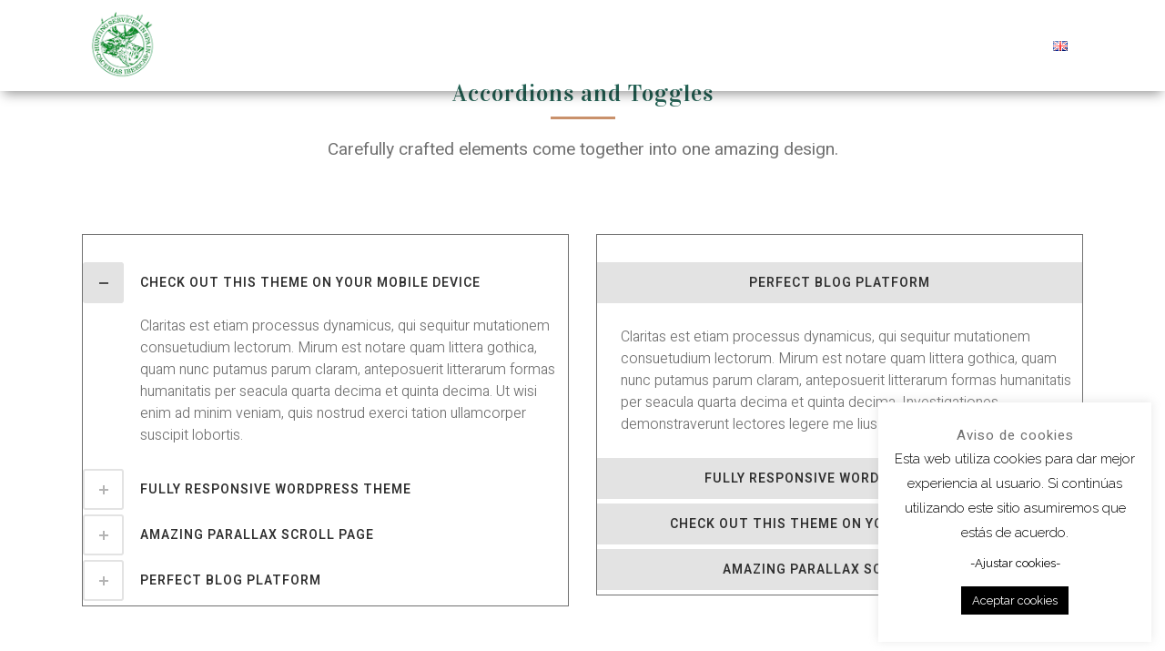

--- FILE ---
content_type: text/html; charset=UTF-8
request_url: https://xn--eldespeadero-ghb.com/accordion-toggle/
body_size: 18684
content:
	<!DOCTYPE html>
<html lang="es-ES">
<head>
	<meta charset="UTF-8" />
	
				<meta name="viewport" content="width=device-width,initial-scale=1,user-scalable=no">
		
            
            
	<link rel="profile" href="http://gmpg.org/xfn/11" />
	<link rel="pingback" href="https://xn--eldespeadero-ghb.com/xmlrpc.php" />

	<title>Cacerías Ibéricas | Accordion and Toggle</title>
<meta name='robots' content='noindex, nofollow' />
<link rel='dns-prefetch' href='//fonts.googleapis.com' />
<link rel="alternate" type="application/rss+xml" title="Cacerías Ibéricas &raquo; Feed" href="https://xn--eldespeadero-ghb.com/feed/" />
<link rel="alternate" type="application/rss+xml" title="Cacerías Ibéricas &raquo; Feed de los comentarios" href="https://xn--eldespeadero-ghb.com/comments/feed/" />
<link rel="alternate" type="application/rss+xml" title="Cacerías Ibéricas &raquo; Comentario Accordion and Toggle del feed" href="https://xn--eldespeadero-ghb.com/accordion-toggle/feed/" />
<script type="text/javascript">
window._wpemojiSettings = {"baseUrl":"https:\/\/s.w.org\/images\/core\/emoji\/14.0.0\/72x72\/","ext":".png","svgUrl":"https:\/\/s.w.org\/images\/core\/emoji\/14.0.0\/svg\/","svgExt":".svg","source":{"concatemoji":"https:\/\/xn--eldespeadero-ghb.com\/wp-includes\/js\/wp-emoji-release.min.js?ver=6.3.7"}};
/*! This file is auto-generated */
!function(i,n){var o,s,e;function c(e){try{var t={supportTests:e,timestamp:(new Date).valueOf()};sessionStorage.setItem(o,JSON.stringify(t))}catch(e){}}function p(e,t,n){e.clearRect(0,0,e.canvas.width,e.canvas.height),e.fillText(t,0,0);var t=new Uint32Array(e.getImageData(0,0,e.canvas.width,e.canvas.height).data),r=(e.clearRect(0,0,e.canvas.width,e.canvas.height),e.fillText(n,0,0),new Uint32Array(e.getImageData(0,0,e.canvas.width,e.canvas.height).data));return t.every(function(e,t){return e===r[t]})}function u(e,t,n){switch(t){case"flag":return n(e,"\ud83c\udff3\ufe0f\u200d\u26a7\ufe0f","\ud83c\udff3\ufe0f\u200b\u26a7\ufe0f")?!1:!n(e,"\ud83c\uddfa\ud83c\uddf3","\ud83c\uddfa\u200b\ud83c\uddf3")&&!n(e,"\ud83c\udff4\udb40\udc67\udb40\udc62\udb40\udc65\udb40\udc6e\udb40\udc67\udb40\udc7f","\ud83c\udff4\u200b\udb40\udc67\u200b\udb40\udc62\u200b\udb40\udc65\u200b\udb40\udc6e\u200b\udb40\udc67\u200b\udb40\udc7f");case"emoji":return!n(e,"\ud83e\udef1\ud83c\udffb\u200d\ud83e\udef2\ud83c\udfff","\ud83e\udef1\ud83c\udffb\u200b\ud83e\udef2\ud83c\udfff")}return!1}function f(e,t,n){var r="undefined"!=typeof WorkerGlobalScope&&self instanceof WorkerGlobalScope?new OffscreenCanvas(300,150):i.createElement("canvas"),a=r.getContext("2d",{willReadFrequently:!0}),o=(a.textBaseline="top",a.font="600 32px Arial",{});return e.forEach(function(e){o[e]=t(a,e,n)}),o}function t(e){var t=i.createElement("script");t.src=e,t.defer=!0,i.head.appendChild(t)}"undefined"!=typeof Promise&&(o="wpEmojiSettingsSupports",s=["flag","emoji"],n.supports={everything:!0,everythingExceptFlag:!0},e=new Promise(function(e){i.addEventListener("DOMContentLoaded",e,{once:!0})}),new Promise(function(t){var n=function(){try{var e=JSON.parse(sessionStorage.getItem(o));if("object"==typeof e&&"number"==typeof e.timestamp&&(new Date).valueOf()<e.timestamp+604800&&"object"==typeof e.supportTests)return e.supportTests}catch(e){}return null}();if(!n){if("undefined"!=typeof Worker&&"undefined"!=typeof OffscreenCanvas&&"undefined"!=typeof URL&&URL.createObjectURL&&"undefined"!=typeof Blob)try{var e="postMessage("+f.toString()+"("+[JSON.stringify(s),u.toString(),p.toString()].join(",")+"));",r=new Blob([e],{type:"text/javascript"}),a=new Worker(URL.createObjectURL(r),{name:"wpTestEmojiSupports"});return void(a.onmessage=function(e){c(n=e.data),a.terminate(),t(n)})}catch(e){}c(n=f(s,u,p))}t(n)}).then(function(e){for(var t in e)n.supports[t]=e[t],n.supports.everything=n.supports.everything&&n.supports[t],"flag"!==t&&(n.supports.everythingExceptFlag=n.supports.everythingExceptFlag&&n.supports[t]);n.supports.everythingExceptFlag=n.supports.everythingExceptFlag&&!n.supports.flag,n.DOMReady=!1,n.readyCallback=function(){n.DOMReady=!0}}).then(function(){return e}).then(function(){var e;n.supports.everything||(n.readyCallback(),(e=n.source||{}).concatemoji?t(e.concatemoji):e.wpemoji&&e.twemoji&&(t(e.twemoji),t(e.wpemoji)))}))}((window,document),window._wpemojiSettings);
</script>
<style type="text/css">
img.wp-smiley,
img.emoji {
	display: inline !important;
	border: none !important;
	box-shadow: none !important;
	height: 1em !important;
	width: 1em !important;
	margin: 0 0.07em !important;
	vertical-align: -0.1em !important;
	background: none !important;
	padding: 0 !important;
}
</style>
	<link rel='stylesheet' id='wp-block-library-css' href='https://xn--eldespeadero-ghb.com/wp-includes/css/dist/block-library/style.min.css?ver=6.3.7' type='text/css' media='all' />
<style id='classic-theme-styles-inline-css' type='text/css'>
/*! This file is auto-generated */
.wp-block-button__link{color:#fff;background-color:#32373c;border-radius:9999px;box-shadow:none;text-decoration:none;padding:calc(.667em + 2px) calc(1.333em + 2px);font-size:1.125em}.wp-block-file__button{background:#32373c;color:#fff;text-decoration:none}
</style>
<style id='global-styles-inline-css' type='text/css'>
body{--wp--preset--color--black: #000000;--wp--preset--color--cyan-bluish-gray: #abb8c3;--wp--preset--color--white: #ffffff;--wp--preset--color--pale-pink: #f78da7;--wp--preset--color--vivid-red: #cf2e2e;--wp--preset--color--luminous-vivid-orange: #ff6900;--wp--preset--color--luminous-vivid-amber: #fcb900;--wp--preset--color--light-green-cyan: #7bdcb5;--wp--preset--color--vivid-green-cyan: #00d084;--wp--preset--color--pale-cyan-blue: #8ed1fc;--wp--preset--color--vivid-cyan-blue: #0693e3;--wp--preset--color--vivid-purple: #9b51e0;--wp--preset--gradient--vivid-cyan-blue-to-vivid-purple: linear-gradient(135deg,rgba(6,147,227,1) 0%,rgb(155,81,224) 100%);--wp--preset--gradient--light-green-cyan-to-vivid-green-cyan: linear-gradient(135deg,rgb(122,220,180) 0%,rgb(0,208,130) 100%);--wp--preset--gradient--luminous-vivid-amber-to-luminous-vivid-orange: linear-gradient(135deg,rgba(252,185,0,1) 0%,rgba(255,105,0,1) 100%);--wp--preset--gradient--luminous-vivid-orange-to-vivid-red: linear-gradient(135deg,rgba(255,105,0,1) 0%,rgb(207,46,46) 100%);--wp--preset--gradient--very-light-gray-to-cyan-bluish-gray: linear-gradient(135deg,rgb(238,238,238) 0%,rgb(169,184,195) 100%);--wp--preset--gradient--cool-to-warm-spectrum: linear-gradient(135deg,rgb(74,234,220) 0%,rgb(151,120,209) 20%,rgb(207,42,186) 40%,rgb(238,44,130) 60%,rgb(251,105,98) 80%,rgb(254,248,76) 100%);--wp--preset--gradient--blush-light-purple: linear-gradient(135deg,rgb(255,206,236) 0%,rgb(152,150,240) 100%);--wp--preset--gradient--blush-bordeaux: linear-gradient(135deg,rgb(254,205,165) 0%,rgb(254,45,45) 50%,rgb(107,0,62) 100%);--wp--preset--gradient--luminous-dusk: linear-gradient(135deg,rgb(255,203,112) 0%,rgb(199,81,192) 50%,rgb(65,88,208) 100%);--wp--preset--gradient--pale-ocean: linear-gradient(135deg,rgb(255,245,203) 0%,rgb(182,227,212) 50%,rgb(51,167,181) 100%);--wp--preset--gradient--electric-grass: linear-gradient(135deg,rgb(202,248,128) 0%,rgb(113,206,126) 100%);--wp--preset--gradient--midnight: linear-gradient(135deg,rgb(2,3,129) 0%,rgb(40,116,252) 100%);--wp--preset--font-size--small: 13px;--wp--preset--font-size--medium: 20px;--wp--preset--font-size--large: 36px;--wp--preset--font-size--x-large: 42px;--wp--preset--spacing--20: 0.44rem;--wp--preset--spacing--30: 0.67rem;--wp--preset--spacing--40: 1rem;--wp--preset--spacing--50: 1.5rem;--wp--preset--spacing--60: 2.25rem;--wp--preset--spacing--70: 3.38rem;--wp--preset--spacing--80: 5.06rem;--wp--preset--shadow--natural: 6px 6px 9px rgba(0, 0, 0, 0.2);--wp--preset--shadow--deep: 12px 12px 50px rgba(0, 0, 0, 0.4);--wp--preset--shadow--sharp: 6px 6px 0px rgba(0, 0, 0, 0.2);--wp--preset--shadow--outlined: 6px 6px 0px -3px rgba(255, 255, 255, 1), 6px 6px rgba(0, 0, 0, 1);--wp--preset--shadow--crisp: 6px 6px 0px rgba(0, 0, 0, 1);}:where(.is-layout-flex){gap: 0.5em;}:where(.is-layout-grid){gap: 0.5em;}body .is-layout-flow > .alignleft{float: left;margin-inline-start: 0;margin-inline-end: 2em;}body .is-layout-flow > .alignright{float: right;margin-inline-start: 2em;margin-inline-end: 0;}body .is-layout-flow > .aligncenter{margin-left: auto !important;margin-right: auto !important;}body .is-layout-constrained > .alignleft{float: left;margin-inline-start: 0;margin-inline-end: 2em;}body .is-layout-constrained > .alignright{float: right;margin-inline-start: 2em;margin-inline-end: 0;}body .is-layout-constrained > .aligncenter{margin-left: auto !important;margin-right: auto !important;}body .is-layout-constrained > :where(:not(.alignleft):not(.alignright):not(.alignfull)){max-width: var(--wp--style--global--content-size);margin-left: auto !important;margin-right: auto !important;}body .is-layout-constrained > .alignwide{max-width: var(--wp--style--global--wide-size);}body .is-layout-flex{display: flex;}body .is-layout-flex{flex-wrap: wrap;align-items: center;}body .is-layout-flex > *{margin: 0;}body .is-layout-grid{display: grid;}body .is-layout-grid > *{margin: 0;}:where(.wp-block-columns.is-layout-flex){gap: 2em;}:where(.wp-block-columns.is-layout-grid){gap: 2em;}:where(.wp-block-post-template.is-layout-flex){gap: 1.25em;}:where(.wp-block-post-template.is-layout-grid){gap: 1.25em;}.has-black-color{color: var(--wp--preset--color--black) !important;}.has-cyan-bluish-gray-color{color: var(--wp--preset--color--cyan-bluish-gray) !important;}.has-white-color{color: var(--wp--preset--color--white) !important;}.has-pale-pink-color{color: var(--wp--preset--color--pale-pink) !important;}.has-vivid-red-color{color: var(--wp--preset--color--vivid-red) !important;}.has-luminous-vivid-orange-color{color: var(--wp--preset--color--luminous-vivid-orange) !important;}.has-luminous-vivid-amber-color{color: var(--wp--preset--color--luminous-vivid-amber) !important;}.has-light-green-cyan-color{color: var(--wp--preset--color--light-green-cyan) !important;}.has-vivid-green-cyan-color{color: var(--wp--preset--color--vivid-green-cyan) !important;}.has-pale-cyan-blue-color{color: var(--wp--preset--color--pale-cyan-blue) !important;}.has-vivid-cyan-blue-color{color: var(--wp--preset--color--vivid-cyan-blue) !important;}.has-vivid-purple-color{color: var(--wp--preset--color--vivid-purple) !important;}.has-black-background-color{background-color: var(--wp--preset--color--black) !important;}.has-cyan-bluish-gray-background-color{background-color: var(--wp--preset--color--cyan-bluish-gray) !important;}.has-white-background-color{background-color: var(--wp--preset--color--white) !important;}.has-pale-pink-background-color{background-color: var(--wp--preset--color--pale-pink) !important;}.has-vivid-red-background-color{background-color: var(--wp--preset--color--vivid-red) !important;}.has-luminous-vivid-orange-background-color{background-color: var(--wp--preset--color--luminous-vivid-orange) !important;}.has-luminous-vivid-amber-background-color{background-color: var(--wp--preset--color--luminous-vivid-amber) !important;}.has-light-green-cyan-background-color{background-color: var(--wp--preset--color--light-green-cyan) !important;}.has-vivid-green-cyan-background-color{background-color: var(--wp--preset--color--vivid-green-cyan) !important;}.has-pale-cyan-blue-background-color{background-color: var(--wp--preset--color--pale-cyan-blue) !important;}.has-vivid-cyan-blue-background-color{background-color: var(--wp--preset--color--vivid-cyan-blue) !important;}.has-vivid-purple-background-color{background-color: var(--wp--preset--color--vivid-purple) !important;}.has-black-border-color{border-color: var(--wp--preset--color--black) !important;}.has-cyan-bluish-gray-border-color{border-color: var(--wp--preset--color--cyan-bluish-gray) !important;}.has-white-border-color{border-color: var(--wp--preset--color--white) !important;}.has-pale-pink-border-color{border-color: var(--wp--preset--color--pale-pink) !important;}.has-vivid-red-border-color{border-color: var(--wp--preset--color--vivid-red) !important;}.has-luminous-vivid-orange-border-color{border-color: var(--wp--preset--color--luminous-vivid-orange) !important;}.has-luminous-vivid-amber-border-color{border-color: var(--wp--preset--color--luminous-vivid-amber) !important;}.has-light-green-cyan-border-color{border-color: var(--wp--preset--color--light-green-cyan) !important;}.has-vivid-green-cyan-border-color{border-color: var(--wp--preset--color--vivid-green-cyan) !important;}.has-pale-cyan-blue-border-color{border-color: var(--wp--preset--color--pale-cyan-blue) !important;}.has-vivid-cyan-blue-border-color{border-color: var(--wp--preset--color--vivid-cyan-blue) !important;}.has-vivid-purple-border-color{border-color: var(--wp--preset--color--vivid-purple) !important;}.has-vivid-cyan-blue-to-vivid-purple-gradient-background{background: var(--wp--preset--gradient--vivid-cyan-blue-to-vivid-purple) !important;}.has-light-green-cyan-to-vivid-green-cyan-gradient-background{background: var(--wp--preset--gradient--light-green-cyan-to-vivid-green-cyan) !important;}.has-luminous-vivid-amber-to-luminous-vivid-orange-gradient-background{background: var(--wp--preset--gradient--luminous-vivid-amber-to-luminous-vivid-orange) !important;}.has-luminous-vivid-orange-to-vivid-red-gradient-background{background: var(--wp--preset--gradient--luminous-vivid-orange-to-vivid-red) !important;}.has-very-light-gray-to-cyan-bluish-gray-gradient-background{background: var(--wp--preset--gradient--very-light-gray-to-cyan-bluish-gray) !important;}.has-cool-to-warm-spectrum-gradient-background{background: var(--wp--preset--gradient--cool-to-warm-spectrum) !important;}.has-blush-light-purple-gradient-background{background: var(--wp--preset--gradient--blush-light-purple) !important;}.has-blush-bordeaux-gradient-background{background: var(--wp--preset--gradient--blush-bordeaux) !important;}.has-luminous-dusk-gradient-background{background: var(--wp--preset--gradient--luminous-dusk) !important;}.has-pale-ocean-gradient-background{background: var(--wp--preset--gradient--pale-ocean) !important;}.has-electric-grass-gradient-background{background: var(--wp--preset--gradient--electric-grass) !important;}.has-midnight-gradient-background{background: var(--wp--preset--gradient--midnight) !important;}.has-small-font-size{font-size: var(--wp--preset--font-size--small) !important;}.has-medium-font-size{font-size: var(--wp--preset--font-size--medium) !important;}.has-large-font-size{font-size: var(--wp--preset--font-size--large) !important;}.has-x-large-font-size{font-size: var(--wp--preset--font-size--x-large) !important;}
.wp-block-navigation a:where(:not(.wp-element-button)){color: inherit;}
:where(.wp-block-post-template.is-layout-flex){gap: 1.25em;}:where(.wp-block-post-template.is-layout-grid){gap: 1.25em;}
:where(.wp-block-columns.is-layout-flex){gap: 2em;}:where(.wp-block-columns.is-layout-grid){gap: 2em;}
.wp-block-pullquote{font-size: 1.5em;line-height: 1.6;}
</style>
<link rel='stylesheet' id='contact-form-7-css' href='https://xn--eldespeadero-ghb.com/wp-content/plugins/contact-form-7/includes/css/styles.css?ver=5.8.7' type='text/css' media='all' />
<link rel='stylesheet' id='cookie-law-info-css' href='https://xn--eldespeadero-ghb.com/wp-content/plugins/cookie-law-info/legacy/public/css/cookie-law-info-public.css?ver=3.1.8' type='text/css' media='all' />
<link rel='stylesheet' id='cookie-law-info-gdpr-css' href='https://xn--eldespeadero-ghb.com/wp-content/plugins/cookie-law-info/legacy/public/css/cookie-law-info-gdpr.css?ver=3.1.8' type='text/css' media='all' />
<link rel='stylesheet' id='sc_supercarousel-css' href='https://xn--eldespeadero-ghb.com/wp-content/plugins/supercarousel/public/css/supercarousel.min.css?ver=3.6.6' type='text/css' media='all' />
<style id='sc_supercarousel-inline-css' type='text/css'>
.supercarousel371 .supercarousel > div {}.supercarousel371 .supercarousel > div .super_overlay0 {background-color: rgba(0,0,0,0);transition: none ease-in-out 0ms 0ms;-wekbit-transition: none ease-in-out 0ms 0ms;-moz-transition: none ease-in-out 0ms 0ms;-ms-transition: none ease-in-out 0ms 0ms;-o-transition: none ease-in-out 0ms 0ms;border-radius: 0px;}.supercarousel371 .supercarousel > div:hover .super_overlay0 {background-color: rgba(35, 96, 83, 0);}.supercarousel371 .supercarousel > div .superelement0 {transition: none ease-in-out 0ms 0ms;-wekbit-transition: none ease-in-out 0ms 0ms;-moz-transition: none ease-in-out 0ms 0ms;-ms-transition: none ease-in-out 0ms 0ms;-o-transition: none ease-in-out 0ms 0ms;border-left-width: 0px;border-left-style: solid;border-left-color: #444444;border-top-width: 0px;border-top-style: solid;border-top-color: #444444;border-right-width: 0px;border-right-style: solid;border-right-color: #444444;border-bottom-width: 0px;border-bottom-style: solid;border-bottom-color: #444444;background-color: rgba(0,0,0,0);box-shadow: 0px 0px 18px rgba(68, 68, 68, 0.563);opacity: 1.00;margin-top: 0px;margin-right: 15px;margin-bottom: 0px;margin-left: 0px;padding-top: 0px;padding-right: 0px;padding-bottom: 0px;padding-left: 0px;border-radius: 0px;transform: none;-wekbit-transform: none;-moz-transform: none;-ms-transform: none;-o-transform: none;filter: grayscale(0%);}.supercarousel371 .supercarousel > div .superelement0:hover  {border-left-width: 0px;border-left-style: solid;border-left-color: #444444;border-top-width: 0px;border-top-style: solid;border-top-color: #444444;border-right-width: 0px;border-right-style: solid;border-right-color: #444444;border-bottom-width: 0px;border-bottom-style: solid;border-bottom-color: #444444;background-color: rgba(0, 0, 0, 0);box-shadow: 0px 0px 12px rgb(68, 68, 68);opacity: 1.00;transform: none;-wekbit-transform: none;-moz-transform: none;-ms-transform: none;-o-transform: none;filter: grayscale(0%);}.supercarousel371 .supercarousel > div superelement0 a {transition: none ease-in-out 0ms 0ms;-wekbit-transition: none ease-in-out 0ms 0ms;-moz-transition: none ease-in-out 0ms 0ms;-ms-transition: none ease-in-out 0ms 0ms;-o-transition: none ease-in-out 0ms 0ms;border-left-width: 0px;border-left-style: solid;border-left-color: #444444;border-top-width: 0px;border-top-style: solid;border-top-color: #444444;border-right-width: 0px;border-right-style: solid;border-right-color: #444444;border-bottom-width: 0px;border-bottom-style: solid;border-bottom-color: #444444;background-color: rgba(0,0,0,0);box-shadow: 0px 0px 18px rgba(68, 68, 68, 0.563);opacity: 1.00;margin-top: 0px;margin-right: 15px;margin-bottom: 0px;margin-left: 0px;padding-top: 0px;padding-right: 0px;padding-bottom: 0px;padding-left: 0px;border-radius: 0px;transform: none;-wekbit-transform: none;-moz-transform: none;-ms-transform: none;-o-transform: none;filter: grayscale(0%);}.supercarousel371 .supercarousel > div superelement0 a:hover  {border-left-width: 0px;border-left-style: solid;border-left-color: #444444;border-top-width: 0px;border-top-style: solid;border-top-color: #444444;border-right-width: 0px;border-right-style: solid;border-right-color: #444444;border-bottom-width: 0px;border-bottom-style: solid;border-bottom-color: #444444;background-color: rgba(0, 0, 0, 0);box-shadow: 0px 0px 12px rgb(68, 68, 68);opacity: 1.00;transform: none;-wekbit-transform: none;-moz-transform: none;-ms-transform: none;-o-transform: none;filter: grayscale(0%);}.supercarousel288 .supercarousel > div {}.supercarousel288 .supercarousel > div .super_overlay0 {background-color: rgba(0,0,0,0);transition: none ease-in-out 0ms 0ms;-wekbit-transition: none ease-in-out 0ms 0ms;-moz-transition: none ease-in-out 0ms 0ms;-ms-transition: none ease-in-out 0ms 0ms;-o-transition: none ease-in-out 0ms 0ms;border-radius: 0px;}.supercarousel288 .supercarousel > div:hover .super_overlay0 {background-color: rgba(35, 96, 83, 0);}.supercarousel288 .supercarousel > div .superelement0 {transition: none ease-in-out 0ms 0ms;-wekbit-transition: none ease-in-out 0ms 0ms;-moz-transition: none ease-in-out 0ms 0ms;-ms-transition: none ease-in-out 0ms 0ms;-o-transition: none ease-in-out 0ms 0ms;border-left-width: 0px;border-left-style: solid;border-left-color: #444444;border-top-width: 0px;border-top-style: solid;border-top-color: #444444;border-right-width: 0px;border-right-style: solid;border-right-color: #444444;border-bottom-width: 0px;border-bottom-style: solid;border-bottom-color: #444444;background-color: rgba(0,0,0,0);box-shadow: 0px 0px 18px rgba(68, 68, 68, 0.563);opacity: 1.00;margin-top: 0px;margin-right: 15px;margin-bottom: 0px;margin-left: 0px;padding-top: 0px;padding-right: 0px;padding-bottom: 0px;padding-left: 0px;border-radius: 0px;transform: none;-wekbit-transform: none;-moz-transform: none;-ms-transform: none;-o-transform: none;filter: grayscale(0%);}.supercarousel288 .supercarousel > div .superelement0:hover  {border-left-width: 0px;border-left-style: solid;border-left-color: #444444;border-top-width: 0px;border-top-style: solid;border-top-color: #444444;border-right-width: 0px;border-right-style: solid;border-right-color: #444444;border-bottom-width: 0px;border-bottom-style: solid;border-bottom-color: #444444;background-color: rgba(0, 0, 0, 0);box-shadow: 0px 0px 12px rgb(68, 68, 68);opacity: 1.00;transform: none;-wekbit-transform: none;-moz-transform: none;-ms-transform: none;-o-transform: none;filter: grayscale(0%);}.supercarousel288 .supercarousel > div superelement0 a {transition: none ease-in-out 0ms 0ms;-wekbit-transition: none ease-in-out 0ms 0ms;-moz-transition: none ease-in-out 0ms 0ms;-ms-transition: none ease-in-out 0ms 0ms;-o-transition: none ease-in-out 0ms 0ms;border-left-width: 0px;border-left-style: solid;border-left-color: #444444;border-top-width: 0px;border-top-style: solid;border-top-color: #444444;border-right-width: 0px;border-right-style: solid;border-right-color: #444444;border-bottom-width: 0px;border-bottom-style: solid;border-bottom-color: #444444;background-color: rgba(0,0,0,0);box-shadow: 0px 0px 18px rgba(68, 68, 68, 0.563);opacity: 1.00;margin-top: 0px;margin-right: 15px;margin-bottom: 0px;margin-left: 0px;padding-top: 0px;padding-right: 0px;padding-bottom: 0px;padding-left: 0px;border-radius: 0px;transform: none;-wekbit-transform: none;-moz-transform: none;-ms-transform: none;-o-transform: none;filter: grayscale(0%);}.supercarousel288 .supercarousel > div superelement0 a:hover  {border-left-width: 0px;border-left-style: solid;border-left-color: #444444;border-top-width: 0px;border-top-style: solid;border-top-color: #444444;border-right-width: 0px;border-right-style: solid;border-right-color: #444444;border-bottom-width: 0px;border-bottom-style: solid;border-bottom-color: #444444;background-color: rgba(0, 0, 0, 0);box-shadow: 0px 0px 12px rgb(68, 68, 68);opacity: 1.00;transform: none;-wekbit-transform: none;-moz-transform: none;-ms-transform: none;-o-transform: none;filter: grayscale(0%);}.supercarousel183 .supercarousel > div {}.supercarousel183 .supercarousel > div .super_overlay0 {background-color: rgba(0,0,0,0);transition: none ease-in-out 0ms 0ms;-wekbit-transition: none ease-in-out 0ms 0ms;-moz-transition: none ease-in-out 0ms 0ms;-ms-transition: none ease-in-out 0ms 0ms;-o-transition: none ease-in-out 0ms 0ms;border-radius: 0px;}.supercarousel183 .supercarousel > div:hover .super_overlay0 {background-color: rgba(35, 96, 83, 0);}.supercarousel183 .supercarousel > div .superelement0 {transition: none ease-in-out 0ms 0ms;-wekbit-transition: none ease-in-out 0ms 0ms;-moz-transition: none ease-in-out 0ms 0ms;-ms-transition: none ease-in-out 0ms 0ms;-o-transition: none ease-in-out 0ms 0ms;border-left-width: 0px;border-left-style: solid;border-left-color: #444444;border-top-width: 0px;border-top-style: solid;border-top-color: #444444;border-right-width: 0px;border-right-style: solid;border-right-color: #444444;border-bottom-width: 0px;border-bottom-style: solid;border-bottom-color: #444444;background-color: rgba(0,0,0,0);box-shadow: 0px 0px 18px rgba(68, 68, 68, 0.563);opacity: 1.00;margin-top: 0px;margin-right: 15px;margin-bottom: 0px;margin-left: 0px;padding-top: 0px;padding-right: 0px;padding-bottom: 0px;padding-left: 0px;border-radius: 0px;transform: none;-wekbit-transform: none;-moz-transform: none;-ms-transform: none;-o-transform: none;filter: grayscale(0%);}.supercarousel183 .supercarousel > div .superelement0:hover  {border-left-width: 0px;border-left-style: solid;border-left-color: #444444;border-top-width: 0px;border-top-style: solid;border-top-color: #444444;border-right-width: 0px;border-right-style: solid;border-right-color: #444444;border-bottom-width: 0px;border-bottom-style: solid;border-bottom-color: #444444;background-color: rgba(0, 0, 0, 0);box-shadow: 0px 0px 12px rgb(68, 68, 68);opacity: 1.00;transform: none;-wekbit-transform: none;-moz-transform: none;-ms-transform: none;-o-transform: none;filter: grayscale(0%);}.supercarousel183 .supercarousel > div superelement0 a {transition: none ease-in-out 0ms 0ms;-wekbit-transition: none ease-in-out 0ms 0ms;-moz-transition: none ease-in-out 0ms 0ms;-ms-transition: none ease-in-out 0ms 0ms;-o-transition: none ease-in-out 0ms 0ms;border-left-width: 0px;border-left-style: solid;border-left-color: #444444;border-top-width: 0px;border-top-style: solid;border-top-color: #444444;border-right-width: 0px;border-right-style: solid;border-right-color: #444444;border-bottom-width: 0px;border-bottom-style: solid;border-bottom-color: #444444;background-color: rgba(0,0,0,0);box-shadow: 0px 0px 18px rgba(68, 68, 68, 0.563);opacity: 1.00;margin-top: 0px;margin-right: 15px;margin-bottom: 0px;margin-left: 0px;padding-top: 0px;padding-right: 0px;padding-bottom: 0px;padding-left: 0px;border-radius: 0px;transform: none;-wekbit-transform: none;-moz-transform: none;-ms-transform: none;-o-transform: none;filter: grayscale(0%);}.supercarousel183 .supercarousel > div superelement0 a:hover  {border-left-width: 0px;border-left-style: solid;border-left-color: #444444;border-top-width: 0px;border-top-style: solid;border-top-color: #444444;border-right-width: 0px;border-right-style: solid;border-right-color: #444444;border-bottom-width: 0px;border-bottom-style: solid;border-bottom-color: #444444;background-color: rgba(0, 0, 0, 0);box-shadow: 0px 0px 12px rgb(68, 68, 68);opacity: 1.00;transform: none;-wekbit-transform: none;-moz-transform: none;-ms-transform: none;-o-transform: none;filter: grayscale(0%);}.supercarousel171 .supercarousel > div {}.supercarousel171 .supercarousel > div .super_overlay0 {background-color: rgba(0,0,0,0);transition: none ease-in-out 0ms 0ms;-wekbit-transition: none ease-in-out 0ms 0ms;-moz-transition: none ease-in-out 0ms 0ms;-ms-transition: none ease-in-out 0ms 0ms;-o-transition: none ease-in-out 0ms 0ms;border-radius: 0px;}.supercarousel171 .supercarousel > div:hover .super_overlay0 {background-color: rgba(35, 96, 83, 0);}.supercarousel171 .supercarousel > div .superelement0 {transition: none ease-in-out 0ms 0ms;-wekbit-transition: none ease-in-out 0ms 0ms;-moz-transition: none ease-in-out 0ms 0ms;-ms-transition: none ease-in-out 0ms 0ms;-o-transition: none ease-in-out 0ms 0ms;border-left-width: 0px;border-left-style: solid;border-left-color: #444444;border-top-width: 0px;border-top-style: solid;border-top-color: #444444;border-right-width: 0px;border-right-style: solid;border-right-color: #444444;border-bottom-width: 0px;border-bottom-style: solid;border-bottom-color: #444444;background-color: rgba(0,0,0,0);box-shadow: 0px 0px 18px rgba(68, 68, 68, 0.563);opacity: 1.00;margin-top: 0px;margin-right: 15px;margin-bottom: 0px;margin-left: 0px;padding-top: 0px;padding-right: 0px;padding-bottom: 0px;padding-left: 0px;border-radius: 0px;transform: none;-wekbit-transform: none;-moz-transform: none;-ms-transform: none;-o-transform: none;filter: grayscale(0%);}.supercarousel171 .supercarousel > div .superelement0:hover  {border-left-width: 0px;border-left-style: solid;border-left-color: #444444;border-top-width: 0px;border-top-style: solid;border-top-color: #444444;border-right-width: 0px;border-right-style: solid;border-right-color: #444444;border-bottom-width: 0px;border-bottom-style: solid;border-bottom-color: #444444;background-color: rgba(0, 0, 0, 0);box-shadow: 0px 0px 12px rgb(68, 68, 68);opacity: 1.00;transform: none;-wekbit-transform: none;-moz-transform: none;-ms-transform: none;-o-transform: none;filter: grayscale(0%);}.supercarousel171 .supercarousel > div superelement0 a {transition: none ease-in-out 0ms 0ms;-wekbit-transition: none ease-in-out 0ms 0ms;-moz-transition: none ease-in-out 0ms 0ms;-ms-transition: none ease-in-out 0ms 0ms;-o-transition: none ease-in-out 0ms 0ms;border-left-width: 0px;border-left-style: solid;border-left-color: #444444;border-top-width: 0px;border-top-style: solid;border-top-color: #444444;border-right-width: 0px;border-right-style: solid;border-right-color: #444444;border-bottom-width: 0px;border-bottom-style: solid;border-bottom-color: #444444;background-color: rgba(0,0,0,0);box-shadow: 0px 0px 18px rgba(68, 68, 68, 0.563);opacity: 1.00;margin-top: 0px;margin-right: 15px;margin-bottom: 0px;margin-left: 0px;padding-top: 0px;padding-right: 0px;padding-bottom: 0px;padding-left: 0px;border-radius: 0px;transform: none;-wekbit-transform: none;-moz-transform: none;-ms-transform: none;-o-transform: none;filter: grayscale(0%);}.supercarousel171 .supercarousel > div superelement0 a:hover  {border-left-width: 0px;border-left-style: solid;border-left-color: #444444;border-top-width: 0px;border-top-style: solid;border-top-color: #444444;border-right-width: 0px;border-right-style: solid;border-right-color: #444444;border-bottom-width: 0px;border-bottom-style: solid;border-bottom-color: #444444;background-color: rgba(0, 0, 0, 0);box-shadow: 0px 0px 12px rgb(68, 68, 68);opacity: 1.00;transform: none;-wekbit-transform: none;-moz-transform: none;-ms-transform: none;-o-transform: none;filter: grayscale(0%);}
</style>
<link rel='stylesheet' id='sc_superlightbox-css' href='https://xn--eldespeadero-ghb.com/wp-content/plugins/supercarousel/public/css/superlightbox.min.css?ver=3.6.6' type='text/css' media='all' />
<link rel='stylesheet' id='mediaelement-css' href='https://xn--eldespeadero-ghb.com/wp-includes/js/mediaelement/mediaelementplayer-legacy.min.css?ver=4.2.17' type='text/css' media='all' />
<link rel='stylesheet' id='wp-mediaelement-css' href='https://xn--eldespeadero-ghb.com/wp-includes/js/mediaelement/wp-mediaelement.min.css?ver=6.3.7' type='text/css' media='all' />
<link rel='stylesheet' id='bridge-default-style-css' href='https://xn--eldespeadero-ghb.com/wp-content/themes/bridge/style.css?ver=6.3.7' type='text/css' media='all' />
<link rel='stylesheet' id='bridge-qode-font_awesome-css' href='https://xn--eldespeadero-ghb.com/wp-content/themes/bridge/css/font-awesome/css/font-awesome.min.css?ver=6.3.7' type='text/css' media='all' />
<link rel='stylesheet' id='bridge-qode-font_elegant-css' href='https://xn--eldespeadero-ghb.com/wp-content/themes/bridge/css/elegant-icons/style.min.css?ver=6.3.7' type='text/css' media='all' />
<link rel='stylesheet' id='bridge-qode-linea_icons-css' href='https://xn--eldespeadero-ghb.com/wp-content/themes/bridge/css/linea-icons/style.css?ver=6.3.7' type='text/css' media='all' />
<link rel='stylesheet' id='bridge-qode-dripicons-css' href='https://xn--eldespeadero-ghb.com/wp-content/themes/bridge/css/dripicons/dripicons.css?ver=6.3.7' type='text/css' media='all' />
<link rel='stylesheet' id='bridge-qode-kiko-css' href='https://xn--eldespeadero-ghb.com/wp-content/themes/bridge/css/kiko/kiko-all.css?ver=6.3.7' type='text/css' media='all' />
<link rel='stylesheet' id='bridge-qode-font_awesome_5-css' href='https://xn--eldespeadero-ghb.com/wp-content/themes/bridge/css/font-awesome-5/css/font-awesome-5.min.css?ver=6.3.7' type='text/css' media='all' />
<link rel='stylesheet' id='bridge-stylesheet-css' href='https://xn--eldespeadero-ghb.com/wp-content/themes/bridge/css/stylesheet.min.css?ver=6.3.7' type='text/css' media='all' />
<style id='bridge-stylesheet-inline-css' type='text/css'>
   .page-id-13609.disabled_footer_top .footer_top_holder, .page-id-13609.disabled_footer_bottom .footer_bottom_holder { display: none;}


</style>
<link rel='stylesheet' id='bridge-print-css' href='https://xn--eldespeadero-ghb.com/wp-content/themes/bridge/css/print.css?ver=6.3.7' type='text/css' media='all' />
<link rel='stylesheet' id='bridge-style-dynamic-css' href='https://xn--eldespeadero-ghb.com/wp-content/themes/bridge/css/style_dynamic.css?ver=1596468034' type='text/css' media='all' />
<link rel='stylesheet' id='bridge-responsive-css' href='https://xn--eldespeadero-ghb.com/wp-content/themes/bridge/css/responsive.min.css?ver=6.3.7' type='text/css' media='all' />
<link rel='stylesheet' id='bridge-style-dynamic-responsive-css' href='https://xn--eldespeadero-ghb.com/wp-content/themes/bridge/css/style_dynamic_responsive.css?ver=1596468034' type='text/css' media='all' />
<style id='bridge-style-dynamic-responsive-inline-css' type='text/css'>
/*---RESPONSIVE---*/

/*ocultar elementos en móvil*/
@media screen and (max-width: 720px) {
.nomobile {
display: none !important;
}
}

/*ocultar elementos en desktop*/
@media screen and (min-width: 720px) {
.nodesktop {
display: none !important;
}
}

/*---MAQUETACIÓN---*/

/*sombra header*/
div.header_bottom.clearfix {
    -webkit-box-shadow: 0px 7px 12px -4px rgba(0,0,0,0.41);
    -moz-box-shadow: 0px 7px 12px -4px rgba(0,0,0,0.41);
    box-shadow: 0px 7px 12px -4px rgba(0,0,0,0.41);
}

/*separadores*/
.separator {
    height: 3px;
    width: 15%;
}
.separator.small {
    background-color: #c9916b !important;
    height: 3px !important;
    position: relative !important;
    width: 71px !important;
    display: block !important;
    margin: 10px auto 20px !important;
}

/*cuadros de testimonios*/
.testimonials_c_holder .testimonial_content_inner {
    background: none;
    box-sizing: border-box;
    padding: 45px 45px;
    text-align: center;
    border: 4px white solid;
}
.testimonials_c_holder .testimonial_content_inner .testimonial_author {
    margin-top: 21px;
    font-size: 20px;
    font-weight: 500;
    font-family: vidaloka;
}

.testimonials_c_holder .testimonial_content_inner .testimonial_image_holder {
    display: none;
}

/*footer*/
.footer_top h5 {
    color: #fff;
    margin: 0 0 22px;
    font-family: vidaloka;
    font-size: 20px;
}

/*vídeo*/
.qode_video_box .qode_video_image .qode_video_box_button {
    background-color: #236053;
}

.qode_video_box .qode_video_image .qode_video_box_button_arrow {
    border-left: 18px solid #fff;
}

/*sombra*/
.normalsombra {
-webkit-box-shadow: 0px 0px 24px 0px rgba(0,0,0,0.38);
-moz-box-shadow: 0px 0px 24px 0px rgba(0,0,0,0.38);
box-shadow: 0px 0px 24px 0px rgba(0,0,0,0.38);
}

a.qode_video_image {
-webkit-box-shadow: 0px 0px 24px 0px rgba(0,0,0,0.38);
-moz-box-shadow: 0px 0px 24px 0px rgba(0,0,0,0.38);
box-shadow: 0px 0px 24px 0px rgba(0,0,0,0.38);
}

/*carousel*/
.supercrsl .super_imagewrap {
    margin-left: 10px;
}

.supercrsl a.superprev {
    left: 0;
    margin-left: 10px;
}

.supercrsl .pagination {
    text-align: center;
    display: block!important;
    margin-top: 20px;
}

/*acordeón preguntas frecuentes*/
.q_accordion_holder {
  visibility: visible;
  border: 1px solid;
  border-color: #707070;
  padding-top: 30px;
}

/*infocards*/
.qode-info-card .qode-info-card-text-holder {
    padding: 32px 40px 59px;
    background-color: #fff;
    min-height: 217px;
    max-height: 217px;
    height: 217px;
}

/*respuesta forms*/
div.wpcf7-response-output {
    position: relative;
    padding: 17px 30px 17px 55px;
    color: black;
    margin-left: 0;
    margin-right: 0;
    font-weight: 500;
    font-size: 15px;
    text-transform: uppercase;
    letter-spacing: 1px;
    border: none;
}

div.wpcf7-response-output {
    border-color: #000000 !important;
}

.wpcf7-not-valid-tip {
    color: #f00;
    font-size: 10px;
    font-weight: normal;
    display: block;
}
</style>
<link rel='stylesheet' id='js_composer_front-css' href='https://xn--eldespeadero-ghb.com/wp-content/plugins/js_composer/assets/css/js_composer.min.css?ver=6.2.0' type='text/css' media='all' />
<link rel='stylesheet' id='bridge-style-handle-google-fonts-css' href='https://fonts.googleapis.com/css?family=Raleway%3A100%2C200%2C300%2C400%2C500%2C600%2C700%2C800%2C900%2C100italic%2C300italic%2C400italic%2C700italic%7CVidaloka%3A100%2C200%2C300%2C400%2C500%2C600%2C700%2C800%2C900%2C100italic%2C300italic%2C400italic%2C700italic%7CHeebo%3A100%2C200%2C300%2C400%2C500%2C600%2C700%2C800%2C900%2C100italic%2C300italic%2C400italic%2C700italic%7CLora%3A100%2C200%2C300%2C400%2C500%2C600%2C700%2C800%2C900%2C100italic%2C300italic%2C400italic%2C700italic%7CRaleway%3A100%2C200%2C300%2C400%2C500%2C600%2C700%2C800%2C900%2C100italic%2C300italic%2C400italic%2C700italic%7COpen+Sans%3A100%2C200%2C300%2C400%2C500%2C600%2C700%2C800%2C900%2C100italic%2C300italic%2C400italic%2C700italic&#038;subset=latin%2Clatin-ext&#038;ver=1.0.0' type='text/css' media='all' />
<link rel='stylesheet' id='bridge-core-dashboard-style-css' href='https://xn--eldespeadero-ghb.com/wp-content/plugins/bridge-core/modules/core-dashboard/assets/css/core-dashboard.min.css?ver=6.3.7' type='text/css' media='all' />
<link rel='stylesheet' id='bridge-childstyle-css' href='https://xn--eldespeadero-ghb.com/wp-content/themes/bridge-child/style.css?ver=6.3.7' type='text/css' media='all' />
<link rel='stylesheet' id='font-awesome-css' href='https://xn--eldespeadero-ghb.com/wp-content/plugins/popup-anything-on-click/assets/css/font-awesome.min.css?ver=2.8' type='text/css' media='all' />
<link rel='stylesheet' id='popupaoc-public-style-css' href='https://xn--eldespeadero-ghb.com/wp-content/plugins/popup-anything-on-click/assets/css/popupaoc-public.css?ver=2.8' type='text/css' media='all' />
<script type='text/javascript' src='https://xn--eldespeadero-ghb.com/wp-includes/js/jquery/jquery.min.js?ver=3.7.0' id='jquery-core-js'></script>
<script type='text/javascript' src='https://xn--eldespeadero-ghb.com/wp-includes/js/jquery/jquery-migrate.min.js?ver=3.4.1' id='jquery-migrate-js'></script>
<script type='text/javascript' id='cookie-law-info-js-extra'>
/* <![CDATA[ */
var Cli_Data = {"nn_cookie_ids":[],"cookielist":[],"non_necessary_cookies":[],"ccpaEnabled":"","ccpaRegionBased":"","ccpaBarEnabled":"","strictlyEnabled":["necessary","obligatoire"],"ccpaType":"gdpr","js_blocking":"","custom_integration":"","triggerDomRefresh":"","secure_cookies":""};
var cli_cookiebar_settings = {"animate_speed_hide":"500","animate_speed_show":"500","background":"#FFF","border":"#b1a6a6c2","border_on":"","button_1_button_colour":"#000","button_1_button_hover":"#000000","button_1_link_colour":"#fff","button_1_as_button":"1","button_1_new_win":"","button_2_button_colour":"#333","button_2_button_hover":"#292929","button_2_link_colour":"#444","button_2_as_button":"","button_2_hidebar":"","button_3_button_colour":"#000","button_3_button_hover":"#000000","button_3_link_colour":"#fff","button_3_as_button":"1","button_3_new_win":"","button_4_button_colour":"#ffffff","button_4_button_hover":"#cccccc","button_4_link_colour":"#000000","button_4_as_button":"1","button_7_button_colour":"#61a229","button_7_button_hover":"#4e8221","button_7_link_colour":"#fff","button_7_as_button":"1","button_7_new_win":"","font_family":"inherit","header_fix":"","notify_animate_hide":"1","notify_animate_show":"","notify_div_id":"#cookie-law-info-bar","notify_position_horizontal":"right","notify_position_vertical":"bottom","scroll_close":"","scroll_close_reload":"","accept_close_reload":"","reject_close_reload":"","showagain_tab":"","showagain_background":"#fff","showagain_border":"#000","showagain_div_id":"#cookie-law-info-again","showagain_x_position":"100px","text":"#000","show_once_yn":"","show_once":"10000","logging_on":"","as_popup":"","popup_overlay":"1","bar_heading_text":"Aviso de cookies","cookie_bar_as":"widget","popup_showagain_position":"bottom-right","widget_position":"right"};
var log_object = {"ajax_url":"https:\/\/xn--eldespeadero-ghb.com\/wp-admin\/admin-ajax.php"};
/* ]]> */
</script>
<script type='text/javascript' src='https://xn--eldespeadero-ghb.com/wp-content/plugins/cookie-law-info/legacy/public/js/cookie-law-info-public.js?ver=3.1.8' id='cookie-law-info-js'></script>
<script type='text/javascript' src='https://xn--eldespeadero-ghb.com/wp-content/plugins/supercarousel/public/js/jquery.supercarousel.min.js?ver=3.6.6' id='sc_jquery.supercarousel-js'></script>
<script type='text/javascript' src='https://xn--eldespeadero-ghb.com/wp-content/plugins/supercarousel/public/js/jquery.easing.min.js?ver=3.6.6' id='sc_jquery.easing-js'></script>
<script type='text/javascript' src='https://xn--eldespeadero-ghb.com/wp-content/plugins/supercarousel/public/js/jquery.easing.compatibility.min.js?ver=3.6.6' id='sc_jquery.easing.compatibility-js'></script>
<script type='text/javascript' src='https://xn--eldespeadero-ghb.com/wp-content/plugins/supercarousel/public/js/jquery.feedify.min.js?ver=3.6.6' id='sc_jquery.feedify-js'></script>
<script type='text/javascript' src='https://xn--eldespeadero-ghb.com/wp-content/plugins/supercarousel/public/js/jquery.framerate.min.js?ver=3.6.6' id='sc_jquery.framerate-js'></script>
<script type='text/javascript' src='https://xn--eldespeadero-ghb.com/wp-content/plugins/supercarousel/public/js/jquery.ismouseover.min.js?ver=3.6.6' id='sc_jquery.ismouseover-js'></script>
<script type='text/javascript' src='https://xn--eldespeadero-ghb.com/wp-content/plugins/supercarousel/public/js/jquery.mousewheel.min.js?ver=3.6.6' id='sc_jquery.mousewheel-js'></script>
<script type='text/javascript' src='https://xn--eldespeadero-ghb.com/wp-content/plugins/supercarousel/public/js/jquery.superlightbox.min.js?ver=3.6.6' id='sc_jquery.superlightbox-js'></script>
<link rel="https://api.w.org/" href="https://xn--eldespeadero-ghb.com/wp-json/" /><link rel="alternate" type="application/json" href="https://xn--eldespeadero-ghb.com/wp-json/wp/v2/pages/13609" /><link rel="EditURI" type="application/rsd+xml" title="RSD" href="https://xn--eldespeadero-ghb.com/xmlrpc.php?rsd" />
<meta name="generator" content="WordPress 6.3.7" />
<link rel="canonical" href="https://xn--eldespeadero-ghb.com/accordion-toggle/" />
<link rel='shortlink' href='https://xn--eldespeadero-ghb.com/?p=13609' />
<link rel="alternate" type="application/json+oembed" href="https://xn--eldespeadero-ghb.com/wp-json/oembed/1.0/embed?url=https%3A%2F%2Fxn--eldespeadero-ghb.com%2Faccordion-toggle%2F" />
<link rel="alternate" type="text/xml+oembed" href="https://xn--eldespeadero-ghb.com/wp-json/oembed/1.0/embed?url=https%3A%2F%2Fxn--eldespeadero-ghb.com%2Faccordion-toggle%2F&#038;format=xml" />
<style type="text/css">.recentcomments a{display:inline !important;padding:0 !important;margin:0 !important;}</style><meta name="generator" content="Powered by WPBakery Page Builder - drag and drop page builder for WordPress."/>
<link rel="icon" href="https://xn--eldespeadero-ghb.com/wp-content/uploads/2020/06/cropped-Cacerías-Ibéricas-32x32.png" sizes="32x32" />
<link rel="icon" href="https://xn--eldespeadero-ghb.com/wp-content/uploads/2020/06/cropped-Cacerías-Ibéricas-192x192.png" sizes="192x192" />
<link rel="apple-touch-icon" href="https://xn--eldespeadero-ghb.com/wp-content/uploads/2020/06/cropped-Cacerías-Ibéricas-180x180.png" />
<meta name="msapplication-TileImage" content="https://xn--eldespeadero-ghb.com/wp-content/uploads/2020/06/cropped-Cacerías-Ibéricas-270x270.png" />
		<style type="text/css" id="wp-custom-css">
			.widget_media_image {
    width: 52%;
}		</style>
		<noscript><style> .wpb_animate_when_almost_visible { opacity: 1; }</style></noscript></head>

<body class="page-template page-template-full_width page-template-full_width-php page page-id-13609 bridge-core-2.2.9  qode-title-hidden qode-child-theme-ver-1.0.0 qode-theme-ver-21.9 qode-theme-bridge qode_header_in_grid wpb-js-composer js-comp-ver-6.2.0 vc_responsive" itemscope itemtype="http://schema.org/WebPage">




<div class="wrapper">
	<div class="wrapper_inner">

    
		<!-- Google Analytics start -->
				<!-- Google Analytics end -->

		
	<header class=" scroll_header_top_area light regular transparent page_header">
    <div class="header_inner clearfix">
                <div class="header_top_bottom_holder">
            
            <div class="header_bottom clearfix" style=' background-color:rgba(255, 255, 255, 0.00);' >
                                <div class="container">
                    <div class="container_inner clearfix">
                                                    
                            <div class="header_inner_left">
                                									<div class="mobile_menu_button">
		<span>
			<i class="qode_icon_font_awesome fa fa-bars " ></i>		</span>
	</div>
                                <div class="logo_wrapper" >
	<div class="q_logo">
		<a itemprop="url" href="https://xn--eldespeadero-ghb.com/" >
             <img itemprop="image" class="normal" src="https://xn--eldespeadero-ghb.com/wp-content/uploads/2020/06/Cacerías-Ibéricas.png" alt="Logo"> 			 <img itemprop="image" class="light" src="https://xn--eldespeadero-ghb.com/wp-content/uploads/2020/06/Cacerías-Ibéricas.png" alt="Logo"/> 			 <img itemprop="image" class="dark" src="https://xn--eldespeadero-ghb.com/wp-content/uploads/2020/06/Cacerías-Ibéricas.png" alt="Logo"/> 			 <img itemprop="image" class="sticky" src="https://xn--eldespeadero-ghb.com/wp-content/uploads/2020/06/Cacerías-Ibéricas.png" alt="Logo"/> 			 <img itemprop="image" class="mobile" src="https://xn--eldespeadero-ghb.com/wp-content/uploads/2020/06/Cacerías-Ibéricas.png" alt="Logo"/> 					</a>
	</div>
	</div>                                                            </div>
                                                                    <div class="header_inner_right">
                                        <div class="side_menu_button_wrapper right">
                                                                                                                                    <div class="side_menu_button">
                                                                                                                                                
                                            </div>
                                        </div>
                                    </div>
                                
                                
                                <nav class="main_menu drop_down right">
                                    <ul id="menu-cacerias-ibericas-es" class=""><li id="nav-menu-item-85" class="menu-item menu-item-type-post_type menu-item-object-page menu-item-home  narrow"><a href="https://xn--eldespeadero-ghb.com/" class=""><i class="menu_icon blank fa"></i><span>Inicio</span><span class="plus"></span></a></li>
<li id="nav-menu-item-84" class="menu-item menu-item-type-post_type menu-item-object-page  narrow"><a href="https://xn--eldespeadero-ghb.com/cacerias/" class=""><i class="menu_icon blank fa"></i><span>Cacerías</span><span class="plus"></span></a></li>
<li id="nav-menu-item-374" class="menu-item menu-item-type-post_type menu-item-object-page  narrow"><a href="https://xn--eldespeadero-ghb.com/alojamiento/" class=""><i class="menu_icon blank fa"></i><span>Alojamiento</span><span class="plus"></span></a></li>
<li id="nav-menu-item-82" class="menu-item menu-item-type-post_type menu-item-object-page  narrow"><a href="https://xn--eldespeadero-ghb.com/sobre-nosotros/" class=""><i class="menu_icon blank fa"></i><span>Sobre nosotros</span><span class="plus"></span></a></li>
<li id="nav-menu-item-81" class="menu-item menu-item-type-post_type menu-item-object-page  narrow"><a href="https://xn--eldespeadero-ghb.com/contacto/" class=""><i class="menu_icon blank fa"></i><span>Contacto</span><span class="plus"></span></a></li>
<li id="nav-menu-item-80" class="menu-item menu-item-type-post_type menu-item-object-page menu-item-has-children  has_sub narrow"><a href="https://xn--eldespeadero-ghb.com/mas-informacion/" class=""><i class="menu_icon blank fa"></i><span>Más información</span><span class="plus"></span></a>
<div class="second"><div class="inner"><ul>
	<li id="nav-menu-item-247" class="menu-item menu-item-type-custom menu-item-object-custom "><a href="https://xn--eldespeadero-ghb.com/wp-content/uploads/2020/07/El-Despeñadero.pdf" class=""><i class="menu_icon blank fa"></i><span>Programa</span><span class="plus"></span></a></li>
	<li id="nav-menu-item-86" class="menu-item menu-item-type-custom menu-item-object-custom "><a href="https://xn--eldespeadero-ghb.com/mas-informacion/#galerias" class=""><i class="menu_icon blank fa"></i><span>Galerías</span><span class="plus"></span></a></li>
	<li id="nav-menu-item-87" class="menu-item menu-item-type-custom menu-item-object-custom "><a href="https://xn--eldespeadero-ghb.com/mas-informacion/#preguntasfrecuentes" class=""><i class="menu_icon blank fa"></i><span>FAQs</span><span class="plus"></span></a></li>
	<li id="nav-menu-item-88" class="menu-item menu-item-type-custom menu-item-object-custom "><a href="https://xn--eldespeadero-ghb.com/mas-informacion/#videos" class=""><i class="menu_icon blank fa"></i><span>Vídeos</span><span class="plus"></span></a></li>
	<li id="nav-menu-item-89" class="menu-item menu-item-type-custom menu-item-object-custom "><a href="https://xn--eldespeadero-ghb.com/mas-informacion/#otrosservicios" class=""><i class="menu_icon blank fa"></i><span>Otros Servicios</span><span class="plus"></span></a></li>
	<li id="nav-menu-item-90" class="menu-item menu-item-type-custom menu-item-object-custom "><a href="https://xn--eldespeadero-ghb.com/mas-informacion/#testimonios" class=""><i class="menu_icon blank fa"></i><span>Testimonios</span><span class="plus"></span></a></li>
</ul></div></div>
</li>
<li id="nav-menu-item-334-en" class="lang-item lang-item-13 lang-item-en no-translation lang-item-first menu-item menu-item-type-custom menu-item-object-custom  narrow"><a href="https://xn--eldespeadero-ghb.com/en/iberian-hunts/" class=""><i class="menu_icon blank fa"></i><span><img src="[data-uri]" alt="English" width="16" height="11" style="width: 16px; height: 11px;" /></span><span class="plus"></span></a></li>
</ul>                                </nav>
                                							    <nav class="mobile_menu">
	<ul id="menu-cacerias-ibericas-es-1" class=""><li id="mobile-menu-item-85" class="menu-item menu-item-type-post_type menu-item-object-page menu-item-home "><a href="https://xn--eldespeadero-ghb.com/" class=""><span>Inicio</span></a><span class="mobile_arrow"><i class="fa fa-angle-right"></i><i class="fa fa-angle-down"></i></span></li>
<li id="mobile-menu-item-84" class="menu-item menu-item-type-post_type menu-item-object-page "><a href="https://xn--eldespeadero-ghb.com/cacerias/" class=""><span>Cacerías</span></a><span class="mobile_arrow"><i class="fa fa-angle-right"></i><i class="fa fa-angle-down"></i></span></li>
<li id="mobile-menu-item-374" class="menu-item menu-item-type-post_type menu-item-object-page "><a href="https://xn--eldespeadero-ghb.com/alojamiento/" class=""><span>Alojamiento</span></a><span class="mobile_arrow"><i class="fa fa-angle-right"></i><i class="fa fa-angle-down"></i></span></li>
<li id="mobile-menu-item-82" class="menu-item menu-item-type-post_type menu-item-object-page "><a href="https://xn--eldespeadero-ghb.com/sobre-nosotros/" class=""><span>Sobre nosotros</span></a><span class="mobile_arrow"><i class="fa fa-angle-right"></i><i class="fa fa-angle-down"></i></span></li>
<li id="mobile-menu-item-81" class="menu-item menu-item-type-post_type menu-item-object-page "><a href="https://xn--eldespeadero-ghb.com/contacto/" class=""><span>Contacto</span></a><span class="mobile_arrow"><i class="fa fa-angle-right"></i><i class="fa fa-angle-down"></i></span></li>
<li id="mobile-menu-item-80" class="menu-item menu-item-type-post_type menu-item-object-page menu-item-has-children  has_sub"><a href="https://xn--eldespeadero-ghb.com/mas-informacion/" class=""><span>Más información</span></a><span class="mobile_arrow"><i class="fa fa-angle-right"></i><i class="fa fa-angle-down"></i></span>
<ul class="sub_menu">
	<li id="mobile-menu-item-247" class="menu-item menu-item-type-custom menu-item-object-custom "><a href="https://xn--eldespeadero-ghb.com/wp-content/uploads/2020/07/El-Despeñadero.pdf" class=""><span>Programa</span></a><span class="mobile_arrow"><i class="fa fa-angle-right"></i><i class="fa fa-angle-down"></i></span></li>
	<li id="mobile-menu-item-86" class="menu-item menu-item-type-custom menu-item-object-custom "><a href="https://xn--eldespeadero-ghb.com/mas-informacion/#galerias" class=""><span>Galerías</span></a><span class="mobile_arrow"><i class="fa fa-angle-right"></i><i class="fa fa-angle-down"></i></span></li>
	<li id="mobile-menu-item-87" class="menu-item menu-item-type-custom menu-item-object-custom "><a href="https://xn--eldespeadero-ghb.com/mas-informacion/#preguntasfrecuentes" class=""><span>FAQs</span></a><span class="mobile_arrow"><i class="fa fa-angle-right"></i><i class="fa fa-angle-down"></i></span></li>
	<li id="mobile-menu-item-88" class="menu-item menu-item-type-custom menu-item-object-custom "><a href="https://xn--eldespeadero-ghb.com/mas-informacion/#videos" class=""><span>Vídeos</span></a><span class="mobile_arrow"><i class="fa fa-angle-right"></i><i class="fa fa-angle-down"></i></span></li>
	<li id="mobile-menu-item-89" class="menu-item menu-item-type-custom menu-item-object-custom "><a href="https://xn--eldespeadero-ghb.com/mas-informacion/#otrosservicios" class=""><span>Otros Servicios</span></a><span class="mobile_arrow"><i class="fa fa-angle-right"></i><i class="fa fa-angle-down"></i></span></li>
	<li id="mobile-menu-item-90" class="menu-item menu-item-type-custom menu-item-object-custom "><a href="https://xn--eldespeadero-ghb.com/mas-informacion/#testimonios" class=""><span>Testimonios</span></a><span class="mobile_arrow"><i class="fa fa-angle-right"></i><i class="fa fa-angle-down"></i></span></li>
</ul>
</li>
<li id="mobile-menu-item-334-en" class="lang-item lang-item-13 lang-item-en no-translation lang-item-first menu-item menu-item-type-custom menu-item-object-custom "><a href="https://xn--eldespeadero-ghb.com/en/iberian-hunts/" class=""><span><img src="[data-uri]" alt="English" width="16" height="11" style="width: 16px; height: 11px;" /></span></a><span class="mobile_arrow"><i class="fa fa-angle-right"></i><i class="fa fa-angle-down"></i></span></li>
</ul></nav>                                                                                        </div>
                    </div>
                                    </div>
            </div>
        </div>
</header>	
	
    
    	
    
    <div class="content ">
        <div class="content_inner  ">
    					<div class="full_width">
	<div class="full_width_inner" >
										<div      class="vc_row wpb_row section vc_row-fluid  grid_section" style='background-color:#ffffff; padding-top:87px; padding-bottom:15px; text-align:left;'><div class=" section_inner clearfix"><div class='section_inner_margin clearfix'><div class="wpb_column vc_column_container vc_col-sm-12"><div class="vc_column-inner"><div class="wpb_wrapper">
	<div class="wpb_text_column wpb_content_element ">
		<div class="wpb_wrapper">
			<h2 style="text-align: center;">Accordions and Toggles</h2>

		</div> 
	</div> <div class="separator  small center  " style="margin-top: 7px;margin-bottom: 38px;"></div>

	<div class="wpb_text_column wpb_content_element ">
		<div class="wpb_wrapper">
			<h4 style="text-align: center;">Carefully crafted elements come together into one amazing design.</h4>

		</div> 
	</div> <div class="separator  transparent center  " style="margin-top: 62px;margin-bottom: 0px;"></div>
</div></div></div></div></div></div><div      class="vc_row wpb_row section vc_row-fluid  grid_section" style='background-color:#ffffff; padding-bottom:30px; text-align:left;'><div class=" section_inner clearfix"><div class='section_inner_margin clearfix'><div class="wpb_column vc_column_container vc_col-sm-6"><div class="vc_column-inner"><div class="wpb_wrapper">
	<div class="q_accordion_holder clearfix wpb_content_element accordion without_icon  not-column-inherit" data-active-tab="" data-collapsible="no" data-border-radius="">
			
				<h5 class="clearfix title-holder" style=""><span class="accordion_mark left_mark"><span class="accordion_mark_icon"></span></span><span class="tab-title">CHECK OUT THIS THEME ON YOUR MOBILE DEVICE</span><span class="accordion_mark right_mark"><span class="accordion_mark_icon"></span></span></h5>
				<div  class="accordion_content no_icon">
			<div class="accordion_content_inner">
				
	<div class="wpb_text_column wpb_content_element ">
		<div class="wpb_wrapper">
			<p>Claritas est etiam processus dynamicus, qui sequitur mutationem consuetudium lectorum. Mirum est notare quam littera gothica, quam nunc putamus parum claram, anteposuerit litterarum formas humanitatis per seacula quarta decima et quinta decima. Ut wisi enim ad minim veniam, quis nostrud exerci tation ullamcorper suscipit lobortis.</p>

		</div> 
	</div> 
			</div>
				</div>

				<h5 class="clearfix title-holder" style=""><span class="accordion_mark left_mark"><span class="accordion_mark_icon"></span></span><span class="tab-title">FULLY RESPONSIVE WORDPRESS THEME</span><span class="accordion_mark right_mark"><span class="accordion_mark_icon"></span></span></h5>
				<div  class="accordion_content no_icon">
			<div class="accordion_content_inner">
				
	<div class="wpb_text_column wpb_content_element ">
		<div class="wpb_wrapper">
			<p>Claritas est etiam processus dynamicus, qui sequitur mutationem consuetudium lectorum. Mirum est notare quam littera gothica, quam nunc putamus parum claram, anteposuerit litterarum formas humanitatis per seacula quarta decima et quinta decima.</p>

		</div> 
	</div> 
			</div>
				</div>

				<h5 class="clearfix title-holder" style=""><span class="accordion_mark left_mark"><span class="accordion_mark_icon"></span></span><span class="tab-title">AMAZING PARALLAX SCROLL PAGE</span><span class="accordion_mark right_mark"><span class="accordion_mark_icon"></span></span></h5>
				<div  class="accordion_content no_icon">
			<div class="accordion_content_inner">
				
	<div class="wpb_text_column wpb_content_element ">
		<div class="wpb_wrapper">
			<p>Claritas est etiam processus dynamicus, qui sequitur mutationem consuetudium lectorum. Mirum est notare quam littera gothica, quam nunc putamus parum claram, anteposuerit litterarum formas humanitatis per seacula quarta decima et quinta decima.</p>

		</div> 
	</div> 
			</div>
				</div>

				<h5 class="clearfix title-holder" style=""><span class="accordion_mark left_mark"><span class="accordion_mark_icon"></span></span><span class="tab-title">PERFECT BLOG PLATFORM</span><span class="accordion_mark right_mark"><span class="accordion_mark_icon"></span></span></h5>
				<div  class="accordion_content no_icon">
			<div class="accordion_content_inner">
				
	<div class="wpb_text_column wpb_content_element ">
		<div class="wpb_wrapper">
			<p>Claritas est etiam processus dynamicus, qui sequitur mutationem consuetudium lectorum. Mirum est notare quam littera gothica, quam nunc putamus parum claram, anteposuerit litterarum formas humanitatis per seacula quarta decima et quinta decima.</p>

		</div> 
	</div> 
			</div>
				</div>

	</div> <div class="separator  transparent center  " style="margin-top: 60px;margin-bottom: 0px;"></div>
</div></div></div><div class="wpb_column vc_column_container vc_col-sm-6"><div class="vc_column-inner"><div class="wpb_wrapper">
	<div class="q_accordion_holder clearfix wpb_content_element toggle boxed  not-column-inherit" data-active-tab="1" data-collapsible="no" data-border-radius="">
			
				<h5 class="clearfix title-holder" style=""><span class="accordion_mark left_mark"><span class="accordion_mark_icon"></span></span><span class="tab-title">PERFECT BLOG PLATFORM</span><span class="accordion_mark right_mark"><span class="accordion_mark_icon"></span></span></h5>
				<div  class="accordion_content no_icon">
			<div class="accordion_content_inner">
				
	<div class="wpb_text_column wpb_content_element ">
		<div class="wpb_wrapper">
			<p>Claritas est etiam processus dynamicus, qui sequitur mutationem consuetudium lectorum. Mirum est notare quam littera gothica, quam nunc putamus parum claram, anteposuerit litterarum formas humanitatis per seacula quarta decima et quinta decima. Investigationes demonstraverunt lectores legere me lius quod ii legunt saepius.</p>

		</div> 
	</div> 
			</div>
				</div>

				<h5 class="clearfix title-holder" style=""><span class="accordion_mark left_mark"><span class="accordion_mark_icon"></span></span><span class="tab-title">FULLY RESPONSIVE WORDPRESS THEME</span><span class="accordion_mark right_mark"><span class="accordion_mark_icon"></span></span></h5>
				<div  class="accordion_content no_icon">
			<div class="accordion_content_inner">
				
	<div class="wpb_text_column wpb_content_element ">
		<div class="wpb_wrapper">
			<p>Claritas est etiam processus dynamicus, qui sequitur mutationem consuetudium lectorum. Mirum est notare quam littera gothica, quam nunc putamus parum claram, anteposuerit litterarum formas humanitatis per seacula quarta decima et quinta decima.</p>

		</div> 
	</div> 
			</div>
				</div>

				<h5 class="clearfix title-holder" style=""><span class="accordion_mark left_mark"><span class="accordion_mark_icon"></span></span><span class="tab-title">CHECK OUT THIS THEME ON YOUR MOBILE DEVICE</span><span class="accordion_mark right_mark"><span class="accordion_mark_icon"></span></span></h5>
				<div  class="accordion_content no_icon">
			<div class="accordion_content_inner">
				
	<div class="wpb_text_column wpb_content_element ">
		<div class="wpb_wrapper">
			<p>Claritas est etiam processus dynamicus, qui sequitur mutationem consuetudium lectorum. Mirum est notare quam littera gothica, quam nunc putamus parum claram, anteposuerit litterarum formas humanitatis per seacula quarta decima et quinta decima. Ut wisi enim ad minim veniam, quis nostrud exerci tation ullamcorper suscipit lobortis.</p>

		</div> 
	</div> 
			</div>
				</div>

				<h5 class="clearfix title-holder" style=""><span class="accordion_mark left_mark"><span class="accordion_mark_icon"></span></span><span class="tab-title">AMAZING PARALLAX SCROLL PAGE</span><span class="accordion_mark right_mark"><span class="accordion_mark_icon"></span></span></h5>
				<div  class="accordion_content no_icon">
			<div class="accordion_content_inner">
				
	<div class="wpb_text_column wpb_content_element ">
		<div class="wpb_wrapper">
			<p>Claritas est etiam processus dynamicus, qui sequitur mutationem consuetudium lectorum. Mirum est notare quam littera gothica, quam nunc putamus parum claram, anteposuerit litterarum formas humanitatis per seacula quarta decima et quinta decima.</p>

		</div> 
	</div> 
			</div>
				</div>

	</div> <div class="separator  transparent center  " style="margin-top: 60px;margin-bottom: 0px;"></div>
</div></div></div></div></div></div>
										 
												</div>
	</div>
				
	</div>
</div>



	<footer >
		<div class="footer_inner clearfix">
				<div class="footer_top_holder">
            			<div class="footer_top">
								<div class="container">
					<div class="container_inner">
																	<div class="four_columns clearfix">
								<div class="column1 footer_col1">
									<div class="column_inner">
										<div id="text-2" class="widget widget_text"><h5>Menú web</h5>			<div class="textwidget"><p><a href="https://xn--eldespeadero-ghb.com/">Home</a><br />
<a href="https://xn--eldespeadero-ghb.com/cacerias/">Cacerías de perdices</a><br />
<a href="https://xn--eldespeadero-ghb.com/alojamiento/">Alojamiento</a><br />
<a href="https://xn--eldespeadero-ghb.com/sobre-nosotros/">Historia</a><br />
<a href="https://xn--eldespeadero-ghb.com/mas-informacion/#galerias">Galería</a><br />
<a href="https://xn--eldespeadero-ghb.com/contacto/">Contacto</a></p>
</div>
		</div>									</div>
								</div>
								<div class="column2 footer_col2">
									<div class="column_inner">
										<div id="text-3" class="widget widget_text"><h5>Contenido extra</h5>			<div class="textwidget"><p><a href="https://xn--eldespeadero-ghb.com/mas-informacion/#preguntasfrecuentes">FAQs</a><br />
<a href="https://xn--eldespeadero-ghb.com/mas-informacion/#otrosservicios">Servicios extra</a><br />
<br />
<a href="https://xn--eldespeadero-ghb.com/wp-content/uploads/2020/07/El-Despe%C3%B1adero.pdf" target="_blank" rel="noopener">Programa</a></p>
</div>
		</div>									</div>
								</div>
								<div class="column3 footer_col3">
									<div class="column_inner">
										<div id="text-4" class="widget widget_text"><h5>Contacto</h5>			<div class="textwidget"><p>C\ San Pedro de Verde 49/3<br />
45004, Toledo, Spain.<br />
Tel (+34) 678 02 18 79<br />
dv@caceríasibericas.com</p>
</div>
		</div>									</div>
								</div>
								<div class="column4 footer_col4">
									<div class="column_inner">
										<div id="text-5" class="widget widget_text"><h5>Avisos legales</h5>			<div class="textwidget"><p><a href="https://xn--eldespeadero-ghb.com/politica-de-privacidad/">Política de privacidad</a><br />
<a href="https://xn--eldespeadero-ghb.com/politica-de-cookies/">Política de Cookies</a></p>
</div>
		</div><div class="widget qode_separator_widget" style="margin-bottom: 25px;"></div><div id="media_image-2" class="widget widget_media_image"><h5>Our Partners</h5><img width="300" height="166" src="https://xn--eldespeadero-ghb.com/wp-content/uploads/2021/07/logo_high_resolution-300x166.png" class="image wp-image-440  attachment-medium size-medium" alt="" decoding="async" style="max-width: 100%; height: auto;" title="Our Partners" loading="lazy" srcset="https://xn--eldespeadero-ghb.com/wp-content/uploads/2021/07/logo_high_resolution-300x166.png 300w, https://xn--eldespeadero-ghb.com/wp-content/uploads/2021/07/logo_high_resolution-1024x568.png 1024w, https://xn--eldespeadero-ghb.com/wp-content/uploads/2021/07/logo_high_resolution-768x426.png 768w, https://xn--eldespeadero-ghb.com/wp-content/uploads/2021/07/logo_high_resolution-1536x852.png 1536w, https://xn--eldespeadero-ghb.com/wp-content/uploads/2021/07/logo_high_resolution-2048x1136.png 2048w, https://xn--eldespeadero-ghb.com/wp-content/uploads/2021/07/logo_high_resolution-700x388.png 700w" sizes="(max-width: 300px) 100vw, 300px" /></div>									</div>
								</div>
							</div>
															</div>
				</div>
							</div>
					</div>
							<div class="footer_bottom_holder">
                									<div class="footer_bottom">
							<div class="textwidget"><p>Copyright Cacerías Ibéricas 2020</p>
</div>
					</div>
								</div>
				</div>
	</footer>
		
</div>
</div>
<!--googleoff: all--><div id="cookie-law-info-bar" data-nosnippet="true"><h5 class="cli_messagebar_head">Aviso de cookies</h5><span>Esta web utiliza cookies para dar mejor experiencia al usuario. Si continúas utilizando este sitio asumiremos que estás de acuerdo. <a role='button' class="medium cli-plugin-button cli-plugin-main-button cli_settings_button" style="margin:5px 20px 5px 20px">-Ajustar cookies-</a><a role='button' data-cli_action="accept" id="cookie_action_close_header" class="medium cli-plugin-button cli-plugin-main-button cookie_action_close_header cli_action_button wt-cli-accept-btn" style="margin:5px">Aceptar cookies</a></span></div><div id="cookie-law-info-again" data-nosnippet="true"><span id="cookie_hdr_showagain">Privacy &amp; Cookies Policy</span></div><div class="cli-modal" data-nosnippet="true" id="cliSettingsPopup" tabindex="-1" role="dialog" aria-labelledby="cliSettingsPopup" aria-hidden="true">
  <div class="cli-modal-dialog" role="document">
	<div class="cli-modal-content cli-bar-popup">
		  <button type="button" class="cli-modal-close" id="cliModalClose">
			<svg class="" viewBox="0 0 24 24"><path d="M19 6.41l-1.41-1.41-5.59 5.59-5.59-5.59-1.41 1.41 5.59 5.59-5.59 5.59 1.41 1.41 5.59-5.59 5.59 5.59 1.41-1.41-5.59-5.59z"></path><path d="M0 0h24v24h-24z" fill="none"></path></svg>
			<span class="wt-cli-sr-only">Cerrar</span>
		  </button>
		  <div class="cli-modal-body">
			<div class="cli-container-fluid cli-tab-container">
	<div class="cli-row">
		<div class="cli-col-12 cli-align-items-stretch cli-px-0">
			<div class="cli-privacy-overview">
				<h4>Política de cookies</h4>				<div class="cli-privacy-content">
					<div class="cli-privacy-content-text">Este sitio web utiliza cookies para mejorar su experiencia mientras navega. Las cookies que se clasifican según sea necesario se almacenan en su navegador, ya que son esenciales para el funcionamiento de las funcionalidades básicas del sitio web. También utilizamos cookies de terceros que nos ayudan a analizar y comprender cómo utiliza este sitio web. Estas cookies se almacenarán en su navegador solo con su consentimiento. También tiene la opción de darse de baja de estas cookies. Pero la exclusión voluntaria de algunas de estas cookies puede afectar su experiencia de navegación.</div>
				</div>
				<a class="cli-privacy-readmore" aria-label="Mostrar más" role="button" data-readmore-text="Mostrar más" data-readless-text="Mostrar menos"></a>			</div>
		</div>
		<div class="cli-col-12 cli-align-items-stretch cli-px-0 cli-tab-section-container">
												<div class="cli-tab-section">
						<div class="cli-tab-header">
							<a role="button" tabindex="0" class="cli-nav-link cli-settings-mobile" data-target="necessary" data-toggle="cli-toggle-tab">
								Necessary							</a>
															<div class="wt-cli-necessary-checkbox">
									<input type="checkbox" class="cli-user-preference-checkbox"  id="wt-cli-checkbox-necessary" data-id="checkbox-necessary" checked="checked"  />
									<label class="form-check-label" for="wt-cli-checkbox-necessary">Necessary</label>
								</div>
								<span class="cli-necessary-caption">Siempre activado</span>
													</div>
						<div class="cli-tab-content">
							<div class="cli-tab-pane cli-fade" data-id="necessary">
								<div class="wt-cli-cookie-description">
									Las cookies necesarias son absolutamente esenciales para que el sitio web funcione correctamente. Esta categoría solo incluye cookies que garantizan funcionalidades básicas y características de seguridad del sitio web. Estas cookies no almacenan ninguna información personal.								</div>
							</div>
						</div>
					</div>
																	<div class="cli-tab-section">
						<div class="cli-tab-header">
							<a role="button" tabindex="0" class="cli-nav-link cli-settings-mobile" data-target="non-necessary" data-toggle="cli-toggle-tab">
								Non-necessary							</a>
															<div class="cli-switch">
									<input type="checkbox" id="wt-cli-checkbox-non-necessary" class="cli-user-preference-checkbox"  data-id="checkbox-non-necessary" checked='checked' />
									<label for="wt-cli-checkbox-non-necessary" class="cli-slider" data-cli-enable="Activado" data-cli-disable="Desactivado"><span class="wt-cli-sr-only">Non-necessary</span></label>
								</div>
													</div>
						<div class="cli-tab-content">
							<div class="cli-tab-pane cli-fade" data-id="non-necessary">
								<div class="wt-cli-cookie-description">
									Cualquier cookie que no sea particularmente necesaria para que el sitio web funcione y se use específicamente para recopilar datos personales del usuario a través de análisis, anuncios y otros contenidos integrados se denominan cookies no necesarias. Es obligatorio obtener el consentimiento del usuario antes de ejecutar estas cookies en su sitio web.								</div>
							</div>
						</div>
					</div>
										</div>
	</div>
</div>
		  </div>
		  <div class="cli-modal-footer">
			<div class="wt-cli-element cli-container-fluid cli-tab-container">
				<div class="cli-row">
					<div class="cli-col-12 cli-align-items-stretch cli-px-0">
						<div class="cli-tab-footer wt-cli-privacy-overview-actions">
						
															<a id="wt-cli-privacy-save-btn" role="button" tabindex="0" data-cli-action="accept" class="wt-cli-privacy-btn cli_setting_save_button wt-cli-privacy-accept-btn cli-btn">GUARDAR Y ACEPTAR</a>
													</div>
						
					</div>
				</div>
			</div>
		</div>
	</div>
  </div>
</div>
<div class="cli-modal-backdrop cli-fade cli-settings-overlay"></div>
<div class="cli-modal-backdrop cli-fade cli-popupbar-overlay"></div>
<!--googleon: all--><script type="text/html" id="wpb-modifications"></script><script type='text/javascript' src='https://xn--eldespeadero-ghb.com/wp-content/plugins/contact-form-7/includes/swv/js/index.js?ver=5.8.7' id='swv-js'></script>
<script type='text/javascript' id='contact-form-7-js-extra'>
/* <![CDATA[ */
var wpcf7 = {"api":{"root":"https:\/\/xn--eldespeadero-ghb.com\/wp-json\/","namespace":"contact-form-7\/v1"}};
/* ]]> */
</script>
<script type='text/javascript' src='https://xn--eldespeadero-ghb.com/wp-content/plugins/contact-form-7/includes/js/index.js?ver=5.8.7' id='contact-form-7-js'></script>
<script type='text/javascript' src='https://xn--eldespeadero-ghb.com/wp-content/plugins/popup-anything-on-click/assets/js/popupaoc-public.js?ver=2.8' id='popupaoc-public-js-js'></script>
<script type='text/javascript' src='https://xn--eldespeadero-ghb.com/wp-includes/js/imagesloaded.min.js?ver=4.1.4' id='imagesloaded-js'></script>
<script type='text/javascript' src='https://xn--eldespeadero-ghb.com/wp-includes/js/jquery/ui/core.min.js?ver=1.13.2' id='jquery-ui-core-js'></script>
<script type='text/javascript' src='https://xn--eldespeadero-ghb.com/wp-includes/js/jquery/ui/accordion.min.js?ver=1.13.2' id='jquery-ui-accordion-js'></script>
<script type='text/javascript' src='https://xn--eldespeadero-ghb.com/wp-includes/js/jquery/ui/menu.min.js?ver=1.13.2' id='jquery-ui-menu-js'></script>
<script type='text/javascript' src='https://xn--eldespeadero-ghb.com/wp-includes/js/dist/vendor/wp-polyfill-inert.min.js?ver=3.1.2' id='wp-polyfill-inert-js'></script>
<script type='text/javascript' src='https://xn--eldespeadero-ghb.com/wp-includes/js/dist/vendor/regenerator-runtime.min.js?ver=0.13.11' id='regenerator-runtime-js'></script>
<script type='text/javascript' src='https://xn--eldespeadero-ghb.com/wp-includes/js/dist/vendor/wp-polyfill.min.js?ver=3.15.0' id='wp-polyfill-js'></script>
<script type='text/javascript' src='https://xn--eldespeadero-ghb.com/wp-includes/js/dist/dom-ready.min.js?ver=392bdd43726760d1f3ca' id='wp-dom-ready-js'></script>
<script type='text/javascript' src='https://xn--eldespeadero-ghb.com/wp-includes/js/dist/hooks.min.js?ver=c6aec9a8d4e5a5d543a1' id='wp-hooks-js'></script>
<script type='text/javascript' src='https://xn--eldespeadero-ghb.com/wp-includes/js/dist/i18n.min.js?ver=7701b0c3857f914212ef' id='wp-i18n-js'></script>
<script id="wp-i18n-js-after" type="text/javascript">
wp.i18n.setLocaleData( { 'text direction\u0004ltr': [ 'ltr' ] } );
</script>
<script type='text/javascript' id='wp-a11y-js-translations'>
( function( domain, translations ) {
	var localeData = translations.locale_data[ domain ] || translations.locale_data.messages;
	localeData[""].domain = domain;
	wp.i18n.setLocaleData( localeData, domain );
} )( "default", {"translation-revision-date":"2025-11-14 09:08:38+0000","generator":"GlotPress\/4.0.3","domain":"messages","locale_data":{"messages":{"":{"domain":"messages","plural-forms":"nplurals=2; plural=n != 1;","lang":"es"},"Notifications":["Avisos"]}},"comment":{"reference":"wp-includes\/js\/dist\/a11y.js"}} );
</script>
<script type='text/javascript' src='https://xn--eldespeadero-ghb.com/wp-includes/js/dist/a11y.min.js?ver=7032343a947cfccf5608' id='wp-a11y-js'></script>
<script type='text/javascript' id='jquery-ui-autocomplete-js-extra'>
/* <![CDATA[ */
var uiAutocompleteL10n = {"noResults":"No se han encontrado resultados.","oneResult":"1 resultado encontrado. Utiliza las teclas de flecha arriba y abajo para navegar.","manyResults":"%d resultados encontrados. Utiliza las teclas arriba y abajo para navegar.","itemSelected":"Elemento seleccionado."};
/* ]]> */
</script>
<script type='text/javascript' src='https://xn--eldespeadero-ghb.com/wp-includes/js/jquery/ui/autocomplete.min.js?ver=1.13.2' id='jquery-ui-autocomplete-js'></script>
<script type='text/javascript' src='https://xn--eldespeadero-ghb.com/wp-includes/js/jquery/ui/controlgroup.min.js?ver=1.13.2' id='jquery-ui-controlgroup-js'></script>
<script type='text/javascript' src='https://xn--eldespeadero-ghb.com/wp-includes/js/jquery/ui/checkboxradio.min.js?ver=1.13.2' id='jquery-ui-checkboxradio-js'></script>
<script type='text/javascript' src='https://xn--eldespeadero-ghb.com/wp-includes/js/jquery/ui/button.min.js?ver=1.13.2' id='jquery-ui-button-js'></script>
<script type='text/javascript' src='https://xn--eldespeadero-ghb.com/wp-includes/js/jquery/ui/datepicker.min.js?ver=1.13.2' id='jquery-ui-datepicker-js'></script>
<script id="jquery-ui-datepicker-js-after" type="text/javascript">
jQuery(function(jQuery){jQuery.datepicker.setDefaults({"closeText":"Cerrar","currentText":"Hoy","monthNames":["enero","febrero","marzo","abril","mayo","junio","julio","agosto","septiembre","octubre","noviembre","diciembre"],"monthNamesShort":["Ene","Feb","Mar","Abr","May","Jun","Jul","Ago","Sep","Oct","Nov","Dic"],"nextText":"Siguiente","prevText":"Anterior","dayNames":["domingo","lunes","martes","mi\u00e9rcoles","jueves","viernes","s\u00e1bado"],"dayNamesShort":["Dom","Lun","Mar","Mi\u00e9","Jue","Vie","S\u00e1b"],"dayNamesMin":["D","L","M","X","J","V","S"],"dateFormat":"d MM yy","firstDay":1,"isRTL":false});});
</script>
<script type='text/javascript' src='https://xn--eldespeadero-ghb.com/wp-includes/js/jquery/ui/mouse.min.js?ver=1.13.2' id='jquery-ui-mouse-js'></script>
<script type='text/javascript' src='https://xn--eldespeadero-ghb.com/wp-includes/js/jquery/ui/resizable.min.js?ver=1.13.2' id='jquery-ui-resizable-js'></script>
<script type='text/javascript' src='https://xn--eldespeadero-ghb.com/wp-includes/js/jquery/ui/draggable.min.js?ver=1.13.2' id='jquery-ui-draggable-js'></script>
<script type='text/javascript' src='https://xn--eldespeadero-ghb.com/wp-includes/js/jquery/ui/dialog.min.js?ver=1.13.2' id='jquery-ui-dialog-js'></script>
<script type='text/javascript' src='https://xn--eldespeadero-ghb.com/wp-includes/js/jquery/ui/droppable.min.js?ver=1.13.2' id='jquery-ui-droppable-js'></script>
<script type='text/javascript' src='https://xn--eldespeadero-ghb.com/wp-includes/js/jquery/ui/progressbar.min.js?ver=1.13.2' id='jquery-ui-progressbar-js'></script>
<script type='text/javascript' src='https://xn--eldespeadero-ghb.com/wp-includes/js/jquery/ui/selectable.min.js?ver=1.13.2' id='jquery-ui-selectable-js'></script>
<script type='text/javascript' src='https://xn--eldespeadero-ghb.com/wp-includes/js/jquery/ui/sortable.min.js?ver=1.13.2' id='jquery-ui-sortable-js'></script>
<script type='text/javascript' src='https://xn--eldespeadero-ghb.com/wp-includes/js/jquery/ui/slider.min.js?ver=1.13.2' id='jquery-ui-slider-js'></script>
<script type='text/javascript' src='https://xn--eldespeadero-ghb.com/wp-includes/js/jquery/ui/spinner.min.js?ver=1.13.2' id='jquery-ui-spinner-js'></script>
<script type='text/javascript' src='https://xn--eldespeadero-ghb.com/wp-includes/js/jquery/ui/tooltip.min.js?ver=1.13.2' id='jquery-ui-tooltip-js'></script>
<script type='text/javascript' src='https://xn--eldespeadero-ghb.com/wp-includes/js/jquery/ui/tabs.min.js?ver=1.13.2' id='jquery-ui-tabs-js'></script>
<script type='text/javascript' src='https://xn--eldespeadero-ghb.com/wp-includes/js/jquery/ui/effect.min.js?ver=1.13.2' id='jquery-effects-core-js'></script>
<script type='text/javascript' src='https://xn--eldespeadero-ghb.com/wp-includes/js/jquery/ui/effect-blind.min.js?ver=1.13.2' id='jquery-effects-blind-js'></script>
<script type='text/javascript' src='https://xn--eldespeadero-ghb.com/wp-includes/js/jquery/ui/effect-bounce.min.js?ver=1.13.2' id='jquery-effects-bounce-js'></script>
<script type='text/javascript' src='https://xn--eldespeadero-ghb.com/wp-includes/js/jquery/ui/effect-clip.min.js?ver=1.13.2' id='jquery-effects-clip-js'></script>
<script type='text/javascript' src='https://xn--eldespeadero-ghb.com/wp-includes/js/jquery/ui/effect-drop.min.js?ver=1.13.2' id='jquery-effects-drop-js'></script>
<script type='text/javascript' src='https://xn--eldespeadero-ghb.com/wp-includes/js/jquery/ui/effect-explode.min.js?ver=1.13.2' id='jquery-effects-explode-js'></script>
<script type='text/javascript' src='https://xn--eldespeadero-ghb.com/wp-includes/js/jquery/ui/effect-fade.min.js?ver=1.13.2' id='jquery-effects-fade-js'></script>
<script type='text/javascript' src='https://xn--eldespeadero-ghb.com/wp-includes/js/jquery/ui/effect-fold.min.js?ver=1.13.2' id='jquery-effects-fold-js'></script>
<script type='text/javascript' src='https://xn--eldespeadero-ghb.com/wp-includes/js/jquery/ui/effect-highlight.min.js?ver=1.13.2' id='jquery-effects-highlight-js'></script>
<script type='text/javascript' src='https://xn--eldespeadero-ghb.com/wp-includes/js/jquery/ui/effect-pulsate.min.js?ver=1.13.2' id='jquery-effects-pulsate-js'></script>
<script type='text/javascript' src='https://xn--eldespeadero-ghb.com/wp-includes/js/jquery/ui/effect-size.min.js?ver=1.13.2' id='jquery-effects-size-js'></script>
<script type='text/javascript' src='https://xn--eldespeadero-ghb.com/wp-includes/js/jquery/ui/effect-scale.min.js?ver=1.13.2' id='jquery-effects-scale-js'></script>
<script type='text/javascript' src='https://xn--eldespeadero-ghb.com/wp-includes/js/jquery/ui/effect-shake.min.js?ver=1.13.2' id='jquery-effects-shake-js'></script>
<script type='text/javascript' src='https://xn--eldespeadero-ghb.com/wp-includes/js/jquery/ui/effect-slide.min.js?ver=1.13.2' id='jquery-effects-slide-js'></script>
<script type='text/javascript' src='https://xn--eldespeadero-ghb.com/wp-includes/js/jquery/ui/effect-transfer.min.js?ver=1.13.2' id='jquery-effects-transfer-js'></script>
<script type='text/javascript' src='https://xn--eldespeadero-ghb.com/wp-content/themes/bridge/js/plugins/doubletaptogo.js?ver=6.3.7' id='doubleTapToGo-js'></script>
<script type='text/javascript' src='https://xn--eldespeadero-ghb.com/wp-content/themes/bridge/js/plugins/modernizr.min.js?ver=6.3.7' id='modernizr-js'></script>
<script type='text/javascript' src='https://xn--eldespeadero-ghb.com/wp-content/themes/bridge/js/plugins/jquery.appear.js?ver=6.3.7' id='appear-js'></script>
<script type='text/javascript' src='https://xn--eldespeadero-ghb.com/wp-includes/js/hoverIntent.min.js?ver=1.10.2' id='hoverIntent-js'></script>
<script type='text/javascript' src='https://xn--eldespeadero-ghb.com/wp-content/themes/bridge/js/plugins/counter.js?ver=6.3.7' id='counter-js'></script>
<script type='text/javascript' src='https://xn--eldespeadero-ghb.com/wp-content/themes/bridge/js/plugins/easypiechart.js?ver=6.3.7' id='easyPieChart-js'></script>
<script type='text/javascript' src='https://xn--eldespeadero-ghb.com/wp-content/themes/bridge/js/plugins/mixitup.js?ver=6.3.7' id='mixItUp-js'></script>
<script type='text/javascript' src='https://xn--eldespeadero-ghb.com/wp-content/themes/bridge/js/plugins/jquery.prettyPhoto.js?ver=6.3.7' id='prettyphoto-js'></script>
<script type='text/javascript' src='https://xn--eldespeadero-ghb.com/wp-content/themes/bridge/js/plugins/jquery.fitvids.js?ver=6.3.7' id='fitvids-js'></script>
<script type='text/javascript' src='https://xn--eldespeadero-ghb.com/wp-content/themes/bridge/js/plugins/jquery.flexslider-min.js?ver=6.3.7' id='flexslider-js'></script>
<script id="mediaelement-core-js-before" type="text/javascript">
var mejsL10n = {"language":"es","strings":{"mejs.download-file":"Descargar archivo","mejs.install-flash":"Est\u00e1s usando un navegador que no tiene Flash activo o instalado. Por favor, activa el componente del reproductor Flash o descarga la \u00faltima versi\u00f3n desde https:\/\/get.adobe.com\/flashplayer\/","mejs.fullscreen":"Pantalla completa","mejs.play":"Reproducir","mejs.pause":"Pausa","mejs.time-slider":"Control de tiempo","mejs.time-help-text":"Usa las teclas de direcci\u00f3n izquierda\/derecha para avanzar un segundo y las flechas arriba\/abajo para avanzar diez segundos.","mejs.live-broadcast":"Transmisi\u00f3n en vivo","mejs.volume-help-text":"Utiliza las teclas de flecha arriba\/abajo para aumentar o disminuir el volumen.","mejs.unmute":"Activar el sonido","mejs.mute":"Silenciar","mejs.volume-slider":"Control de volumen","mejs.video-player":"Reproductor de v\u00eddeo","mejs.audio-player":"Reproductor de audio","mejs.captions-subtitles":"Pies de foto \/ Subt\u00edtulos","mejs.captions-chapters":"Cap\u00edtulos","mejs.none":"Ninguna","mejs.afrikaans":"Afrik\u00e1ans","mejs.albanian":"Albano","mejs.arabic":"\u00c1rabe","mejs.belarusian":"Bielorruso","mejs.bulgarian":"B\u00falgaro","mejs.catalan":"Catal\u00e1n","mejs.chinese":"Chino","mejs.chinese-simplified":"Chino (Simplificado)","mejs.chinese-traditional":"Chino (Tradicional)","mejs.croatian":"Croata","mejs.czech":"Checo","mejs.danish":"Dan\u00e9s","mejs.dutch":"Neerland\u00e9s","mejs.english":"Ingl\u00e9s","mejs.estonian":"Estonio","mejs.filipino":"Filipino","mejs.finnish":"Fin\u00e9s","mejs.french":"Franc\u00e9s","mejs.galician":"Gallego","mejs.german":"Alem\u00e1n","mejs.greek":"Griego","mejs.haitian-creole":"Creole haitiano","mejs.hebrew":"Hebreo","mejs.hindi":"Indio","mejs.hungarian":"H\u00fangaro","mejs.icelandic":"Island\u00e9s","mejs.indonesian":"Indonesio","mejs.irish":"Irland\u00e9s","mejs.italian":"Italiano","mejs.japanese":"Japon\u00e9s","mejs.korean":"Coreano","mejs.latvian":"Let\u00f3n","mejs.lithuanian":"Lituano","mejs.macedonian":"Macedonio","mejs.malay":"Malayo","mejs.maltese":"Malt\u00e9s","mejs.norwegian":"Noruego","mejs.persian":"Persa","mejs.polish":"Polaco","mejs.portuguese":"Portugu\u00e9s","mejs.romanian":"Rumano","mejs.russian":"Ruso","mejs.serbian":"Serbio","mejs.slovak":"Eslovaco","mejs.slovenian":"Esloveno","mejs.spanish":"Espa\u00f1ol","mejs.swahili":"Swahili","mejs.swedish":"Sueco","mejs.tagalog":"Tagalo","mejs.thai":"Tailand\u00e9s","mejs.turkish":"Turco","mejs.ukrainian":"Ukraniano","mejs.vietnamese":"Vietnamita","mejs.welsh":"Gal\u00e9s","mejs.yiddish":"Yiddish"}};
</script>
<script type='text/javascript' src='https://xn--eldespeadero-ghb.com/wp-includes/js/mediaelement/mediaelement-and-player.min.js?ver=4.2.17' id='mediaelement-core-js'></script>
<script type='text/javascript' src='https://xn--eldespeadero-ghb.com/wp-includes/js/mediaelement/mediaelement-migrate.min.js?ver=6.3.7' id='mediaelement-migrate-js'></script>
<script type='text/javascript' id='mediaelement-js-extra'>
/* <![CDATA[ */
var _wpmejsSettings = {"pluginPath":"\/wp-includes\/js\/mediaelement\/","classPrefix":"mejs-","stretching":"responsive","audioShortcodeLibrary":"mediaelement","videoShortcodeLibrary":"mediaelement"};
/* ]]> */
</script>
<script type='text/javascript' src='https://xn--eldespeadero-ghb.com/wp-includes/js/mediaelement/wp-mediaelement.min.js?ver=6.3.7' id='wp-mediaelement-js'></script>
<script type='text/javascript' src='https://xn--eldespeadero-ghb.com/wp-content/themes/bridge/js/plugins/infinitescroll.min.js?ver=6.3.7' id='infiniteScroll-js'></script>
<script type='text/javascript' src='https://xn--eldespeadero-ghb.com/wp-content/themes/bridge/js/plugins/jquery.waitforimages.js?ver=6.3.7' id='waitforimages-js'></script>
<script type='text/javascript' src='https://xn--eldespeadero-ghb.com/wp-includes/js/jquery/jquery.form.min.js?ver=4.3.0' id='jquery-form-js'></script>
<script type='text/javascript' src='https://xn--eldespeadero-ghb.com/wp-content/themes/bridge/js/plugins/waypoints.min.js?ver=6.3.7' id='waypoints-js'></script>
<script type='text/javascript' src='https://xn--eldespeadero-ghb.com/wp-content/themes/bridge/js/plugins/jplayer.min.js?ver=6.3.7' id='jplayer-js'></script>
<script type='text/javascript' src='https://xn--eldespeadero-ghb.com/wp-content/themes/bridge/js/plugins/bootstrap.carousel.js?ver=6.3.7' id='bootstrapCarousel-js'></script>
<script type='text/javascript' src='https://xn--eldespeadero-ghb.com/wp-content/themes/bridge/js/plugins/skrollr.js?ver=6.3.7' id='skrollr-js'></script>
<script type='text/javascript' src='https://xn--eldespeadero-ghb.com/wp-content/themes/bridge/js/plugins/Chart.min.js?ver=6.3.7' id='charts-js'></script>
<script type='text/javascript' src='https://xn--eldespeadero-ghb.com/wp-content/themes/bridge/js/plugins/jquery.easing.1.3.js?ver=6.3.7' id='easing-js'></script>
<script type='text/javascript' src='https://xn--eldespeadero-ghb.com/wp-content/themes/bridge/js/plugins/abstractBaseClass.js?ver=6.3.7' id='abstractBaseClass-js'></script>
<script type='text/javascript' src='https://xn--eldespeadero-ghb.com/wp-content/themes/bridge/js/plugins/jquery.countdown.js?ver=6.3.7' id='countdown-js'></script>
<script type='text/javascript' src='https://xn--eldespeadero-ghb.com/wp-content/themes/bridge/js/plugins/jquery.multiscroll.min.js?ver=6.3.7' id='multiscroll-js'></script>
<script type='text/javascript' src='https://xn--eldespeadero-ghb.com/wp-content/themes/bridge/js/plugins/jquery.justifiedGallery.min.js?ver=6.3.7' id='justifiedGallery-js'></script>
<script type='text/javascript' src='https://xn--eldespeadero-ghb.com/wp-content/themes/bridge/js/plugins/bigtext.js?ver=6.3.7' id='bigtext-js'></script>
<script type='text/javascript' src='https://xn--eldespeadero-ghb.com/wp-content/themes/bridge/js/plugins/jquery.sticky-kit.min.js?ver=6.3.7' id='stickyKit-js'></script>
<script type='text/javascript' src='https://xn--eldespeadero-ghb.com/wp-content/themes/bridge/js/plugins/owl.carousel.min.js?ver=6.3.7' id='owlCarousel-js'></script>
<script type='text/javascript' src='https://xn--eldespeadero-ghb.com/wp-content/themes/bridge/js/plugins/typed.js?ver=6.3.7' id='typed-js'></script>
<script type='text/javascript' src='https://xn--eldespeadero-ghb.com/wp-content/themes/bridge/js/plugins/jquery.carouFredSel-6.2.1.min.js?ver=6.3.7' id='carouFredSel-js'></script>
<script type='text/javascript' src='https://xn--eldespeadero-ghb.com/wp-content/themes/bridge/js/plugins/lemmon-slider.min.js?ver=6.3.7' id='lemmonSlider-js'></script>
<script type='text/javascript' src='https://xn--eldespeadero-ghb.com/wp-content/themes/bridge/js/plugins/jquery.fullPage.min.js?ver=6.3.7' id='one_page_scroll-js'></script>
<script type='text/javascript' src='https://xn--eldespeadero-ghb.com/wp-content/themes/bridge/js/plugins/jquery.mousewheel.min.js?ver=6.3.7' id='mousewheel-js'></script>
<script type='text/javascript' src='https://xn--eldespeadero-ghb.com/wp-content/themes/bridge/js/plugins/jquery.touchSwipe.min.js?ver=6.3.7' id='touchSwipe-js'></script>
<script type='text/javascript' src='https://xn--eldespeadero-ghb.com/wp-content/themes/bridge/js/plugins/jquery.isotope.min.js?ver=6.3.7' id='isotope-js'></script>
<script type='text/javascript' src='https://xn--eldespeadero-ghb.com/wp-content/themes/bridge/js/plugins/packery-mode.pkgd.min.js?ver=6.3.7' id='packery-js'></script>
<script type='text/javascript' src='https://xn--eldespeadero-ghb.com/wp-content/themes/bridge/js/plugins/jquery.stretch.js?ver=6.3.7' id='stretch-js'></script>
<script type='text/javascript' src='https://xn--eldespeadero-ghb.com/wp-content/themes/bridge/js/plugins/imagesloaded.js?ver=6.3.7' id='imagesLoaded-js'></script>
<script type='text/javascript' src='https://xn--eldespeadero-ghb.com/wp-content/themes/bridge/js/plugins/rangeslider.min.js?ver=6.3.7' id='rangeSlider-js'></script>
<script type='text/javascript' src='https://xn--eldespeadero-ghb.com/wp-content/themes/bridge/js/plugins/jquery.event.move.js?ver=6.3.7' id='eventMove-js'></script>
<script type='text/javascript' src='https://xn--eldespeadero-ghb.com/wp-content/themes/bridge/js/plugins/jquery.twentytwenty.js?ver=6.3.7' id='twentytwenty-js'></script>
<script type='text/javascript' src='https://xn--eldespeadero-ghb.com/wp-content/themes/bridge/js/plugins/swiper.min.js?ver=6.3.7' id='swiper-js'></script>
<script type='text/javascript' src='https://xn--eldespeadero-ghb.com/wp-content/themes/bridge/js/default_dynamic.js?ver=1596468034' id='bridge-default-dynamic-js'></script>
<script type='text/javascript' id='bridge-default-js-extra'>
/* <![CDATA[ */
var QodeAdminAjax = {"ajaxurl":"https:\/\/xn--eldespeadero-ghb.com\/wp-admin\/admin-ajax.php"};
var qodeGlobalVars = {"vars":{"qodeAddingToCartLabel":"Adding to Cart...","page_scroll_amount_for_sticky":""}};
/* ]]> */
</script>
<script type='text/javascript' src='https://xn--eldespeadero-ghb.com/wp-content/themes/bridge/js/default.min.js?ver=6.3.7' id='bridge-default-js'></script>
<script type='text/javascript' src='https://xn--eldespeadero-ghb.com/wp-includes/js/comment-reply.min.js?ver=6.3.7' id='comment-reply-js'></script>
<script type='text/javascript' src='https://xn--eldespeadero-ghb.com/wp-content/plugins/js_composer/assets/js/dist/js_composer_front.min.js?ver=6.2.0' id='wpb_composer_front_js-js'></script>
<script type='text/javascript' id='qode-like-js-extra'>
/* <![CDATA[ */
var qodeLike = {"ajaxurl":"https:\/\/xn--eldespeadero-ghb.com\/wp-admin\/admin-ajax.php"};
/* ]]> */
</script>
<script type='text/javascript' src='https://xn--eldespeadero-ghb.com/wp-content/themes/bridge/js/plugins/qode-like.min.js?ver=6.3.7' id='qode-like-js'></script>
</body>
</html>

--- FILE ---
content_type: text/css
request_url: https://xn--eldespeadero-ghb.com/wp-content/plugins/supercarousel/public/css/superlightbox.min.css?ver=3.6.6
body_size: 5146
content:
.superlightboxcontainer{position:fixed;z-index:99999;height:100%;width:100%;top:0;left:0;background-color:rgba(0,0,0,0.95);direction: ltr;}.superlightbox_wrapper{position:absolute;height:100%;width:100%;left:0;top:0}.superlightbox_close{width:38px;height:38px;position:absolute;z-index:10;top:0;right:0;display:inline-block;background:url(../images/superlightbox-sprite.svg) no-repeat;margin:10px}.superlightbox_prev{position:absolute;left:0;top:50%;transform:translate(0%,-50%);-webkit-transform:translate(0%,-50%);-moz-transform:translate(0%,-50%);-ms-transform:translate(0%,-50%);-o-transform:translate(0%,-50%);background:url(../images/superlightbox-sprite.svg) -6px -46px no-repeat;height:51px;width:51px;display:inline-block;z-index:10}.superlightbox_next{position:absolute;right:0;top:50%;transform:translate(0%,-50%);-webkit-transform:translate(0%,-50%);-moz-transform:translate(0%,-50%);-ms-transform:translate(0%,-50%);-o-transform:translate(0%,-50%);background:url(../images/superlightbox-sprite.svg) -6px -107px no-repeat;height:51px;width:51px;display:inline-block;z-index:10}.superlightbox_slider{position:relative;height:100%;width:100%;overflow:hidden}.superlightbox_slider > div{position:absolute;z-index:9;text-align:center;height:100%;width:100%;left:0;opacity:0;overflow:hidden}.superlightbox_slider > div:nth-child(2),.superlightbox_slider.superlightbox_sliding > div{opacity:1}.superlightbox_slider > div img{transition:all ease-in-out 800ms;-webkit-transition:all ease-in-out 800ms;-moz-transition:all ease-in-out 800ms;-o-transition:all ease-in-out 800ms;-ms-transition:all ease-in-out 800ms;left:50%;position:absolute;top:50%;opacity:1;max-width:none!important;transform:translate(-50%,-50%) scale(1);-webkit-transform:translate(-50%,-50%) scale(1);-moz-transform:translate(-50%,-50%) scale(1);-ms-transform:translate(-50%,-50%) scale(1);-o-transform:translate(-50%,-50%) scale(1)}.superlightbox_slider .superlightbox_caption{background-color:rgba(0,0,0,0.8);bottom:60px;color:#fff;padding:5px 10px;position:absolute;width:100%;z-index:11;pointer-events:none;transition:all ease-in-out 800ms;-webkit-transition:all ease-in-out 800ms;-moz-transition:all ease-in-out 800ms;-o-transition:all ease-in-out 800ms;-ms-transition:all ease-in-out 800ms;left:50%;opacity:1;height:auto;width:auto;transform:translate(-50%,0%);-webkit-transform:translate(-50%,0%);-moz-transform:translate(-50%,0%);-ms-transform:translate(-50%,0%);-o-transform:translate(-50%,0%);border-radius:15px}.superlightbox_slider.superlightbox_gallery_visible .superlightbox_caption{bottom:161px}.superlightbox_slider.superlightbox_sliding > div img{transition:none;-webkit-transition:none;-moz-transition:none;-o-transition:none;-ms-transition:none}.superlightbox_slider > div.superloading img{opacity:0;transform:translate(-50%,-50%) scale(0.5);-webkit-transform:translate(-50%,-50%) scale(0.5);-moz-transform:translate(-50%,-50%) scale(0.5);-ms-transform:translate(-50%,-50%) scale(0.5);-o-transform:translate(-50%,-50%) scale(0.5)}.superlightbox_slider > div.superloading,.superlightbox_slider > div.superlightbox_slide_video{background:url(../images/superlightbox-loader.gif) no-repeat 50% 50%}.superlightbox_slider > div.superlightbox_remove img{transform:translate(-50%,-50%) scale(0.5);-webkit-transform:translate(-50%,-50%) scale(0.5);-moz-transform:translate(-50%,-50%) scale(0.5);-ms-transform:translate(-50%,-50%) scale(0.5);-o-transform:translate(-50%,-50%) scale(0.5)}.superlightbox_slider > div.superlightbox_fullwidth img{width:100%;height:auto;max-width:none}.superlightbox_slider > div.superlightbox_fullheight img{width:auto;height:100%;max-height:none}.superlightbox_gallery{position:absolute;left:0;bottom:0;width:100%;max-height:150px;z-index:10;text-align:center;overflow:hidden}.nosupergallery .superlightbox_gallery{display:none}.superlightbox_gallery_button{height:38px;width:68px;display:inline-block;background:url(../images/superlightbox-sprite.svg) no-repeat;opacity:.5}.superlightbox_gallery_button.superlightbox_gallery_open{background-position:-5px -169px}.superlightbox_gallery_button.superlightbox_gallery_close{background-position:-5px -215px}.superlightbox_gallery_wrapper{height:100px;position:relative;background-color:rgba(0,0,0,0.8)}.superlightbox_gallery_wrapper > div{width:100px;height:100px;overflow:hidden;position:absolute;cursor:pointer;background-repeat:no-repeat;background-position:50% 50%;background-size:cover}.superlightbox_gallery_nav{display:inline-block;width:27px;height:33px;position:absolute;background:url(../images/superlightbox-sprite.svg) no-repeat;z-index:10;top:50%;margin-top:4px;opacity:.8}.superlightbox_gallery_prev{left:0;background-position:-8px -263px}.superlightbox_gallery_next{right:0;background-position:-6px -304px}.superlightbox_embed{position:relative;padding-bottom:56.25%;text-align:center;height:0}.superlightbox_embed iframe{position:absolute;width:100%;height:100%;top:0;left:0}.superlightbox_embed_wrapper{left:50%;position:absolute;top:50%;transform:translate(-50%,-50%);-webkit-transform:translate(-50%,-50%);-moz-transform:translate(-50%,-50%);-ms-transform:translate(-50%,-50%);-o-transform:translate(-50%,-50%);width:100%;background-color:rgba(0,0,0,0.5)}

--- FILE ---
content_type: text/javascript
request_url: https://xn--eldespeadero-ghb.com/wp-content/plugins/supercarousel/public/js/jquery.supercarousel.min.js?ver=3.6.6
body_size: 17210
content:
/*
 * jQuery Super Carousel Plugin v3.3.0
 * Copyright (C) 2018 Taraprasad Swain
 * Author URL: http://www.taraprasad.com
 * Plugin URL: http://www.supercarousel.com
 */

!function(jQuery){jQuery.fn.supercarousel=function(customOptions){var $this=this,$$=jQuery(this),$wrap,navlockid=null,autoplayid=null,locknav=!1,oldWindowWidth,superWrapXPos,superWrapYPos,ishidden=0,swipeid=!1,perPage=0,totalPages=1,currentPage=0,sucar=jQuery.fn.supercarousel,df=sucar.defaults,slides=[],currentSlide=0,totalSlides=0,sliderWidth=0,cssObj={},cssImgObj={},options,resetOptions=function(){if(options=jQuery.extend({},df,customOptions),$wrap){if(options.slideGap=parseInt(options.slideGap),$wrap.width()>=options.desktopMinWidth?"visible"==options.respDesktop?options.visible=options.desktopVisible:"fixwidth"==options.respDesktop?options.itemWidth=options.desktopWidth:"fixheight"==options.respDesktop&&(options.itemHeight=options.desktopHeight):$wrap.width()>=options.laptopMinWidth?"visible"==options.respLaptop?options.visible=options.laptopVisible:"fixwidth"==options.respLaptop?options.itemWidth=options.laptopWidth:"fixheight"==options.respLaptop&&(options.itemHeight=options.laptopHeight):$wrap.width()>=options.tabletMinWidth?"visible"==options.respTablet?options.visible=options.tabletVisible:"fixwidth"==options.respTablet?options.itemWidth=options.tabletWidth:"fixheight"==options.respTablet&&(options.itemHeight=options.tabletHeight):$wrap.width()<options.tabletMinWidth&&("visible"==options.respMobile?options.visible=options.mobileVisible:"fixwidth"==options.respMobile?options.itemWidth=options.mobileWidth:"fixheight"==options.respMobile&&(options.itemHeight=options.mobileHeight)),0<options.customrespby.length)for(var e=0;e<options.customrespby.length;e++)if(""!=options.customrespmin[e]&&""!=options.customrespmax[e]&&!isNaN(options.customrespmin[e])&&!isNaN(options.customrespmax[e])&&$wrap.width()>Number(options.customrespmin[e])&&$wrap.width()<Number(options.customrespmax[e])){"visible"!=options.customrespby[e]||isNaN(options.customrespvisible[e])?"fixwidth"!=options.customrespby[e]||isNaN(options.customrespwidth[e])?"fixheight"!=options.customrespby[e]||isNaN(options.customrespheight[e])||(options.itemHeight=Number(options.customrespheight[e])):options.itemWidth=Number(options.customrespwidth[e]):options.visible=Number(options.customrespvisible[e]);break}$$.find(">div img.super_image").length&&(options.type="image")}},createSuperCarousel=function(){if($$.wrap('<div class="supercarousel_wrapper"></div>').css({display:"block",visibility:"visible"}),$wrap=$$.parent()){var e=$$.html();$$.prepend(e),$$.append(e),removeUnwantedTags(),totalSlides=$$.children().length/3,resetOptions(),checkLightBox(),disableLinks(),options.onload($$),$wrap.height(800),checkNavigation(),resetSlides(),setTimeout(function(){resetSlides()},500)}},removeUnwantedTags=function(){$$.find(">").not("div").remove()},setLockNavTimeout=function(){null!=navlockid&&clearTimeout(navlockid),locknav=!0},clearLockNavTimeout=function(){clearTimeout(navlockid),navlockid=setTimeout(function(){clearInterval(autoplayid),locknav=!1,checkAutoPlay()},100)},disableLinks=function(){if(options.onslideclick&&""!=options.onslideclick)return $$.find(">div a").click(function(e){e.preventDefault()}),void $$.find(">div").click(function(event){event.preventDefault(),eval(options.onslideclick+"(this);")});$$.find(">div a").click(function(e){jQuery(e.target).hasClass("superswipe")&&e.preventDefault()})},checkLightBox=function(){if($wrap&&(!options.onslideclick||""==options.onslideclick)){getRandomInt(1e5,999999),$$.find(">div").length;$$.find(">div a.superlight").superLightBox({mediaCaption:"data-caption"})}},getRandomInt=function(e,t){return Math.floor(Math.random()*(t-e))+e},resetSlides=function(){$wrap&&(resetOptions(),checkParams(),resetStyleObj(),resetSlidePositions(),calculateTotalPages(),resetPagination(),resetWrapHeight(),gotoPage(currentPage),$$.stop(!0,!0))},checkNavigation=function(){1==options.nextPrev&&($wrap.parent().find(".supernext").click(function(e){e.preventDefault(),(currentPage<totalPages-1||options.circular)&&gotoPage(currentPage+1)}).css({display:"block"}),$wrap.parent().find(".superprev").click(function(e){e.preventDefault(),(0<currentPage||options.circular)&&gotoPage(currentPage-1)}).css({display:"block"}),options.arrowsOut&&$wrap.parent().addClass("supercarousel_arrowsout")),options.swipe&&$this.registerSwipe(),options.keys&&jQuery("body").keyup(function(e){49==e.keyCode?gotoPage(0):50==e.keyCode?gotoPage(1):51==e.keyCode?gotoPage(2):52==e.keyCode?gotoPage(3):53==e.keyCode?gotoPage(4):54==e.keyCode?gotoPage(5):55==e.keyCode?gotoPage(6):56==e.keyCode?gotoPage(7):57==e.keyCode?gotoPage(8):58==e.keyCode?gotoPage(9):37==e.keyCode?gotoPage(currentPage-1):39==e.keyCode?gotoPage(currentPage+1):38==e.keyCode?gotoPage(currentPage-1):40==e.keyCode&&gotoPage(currentPage+1)}),options.mouseWheel&&$wrap.bind("mousewheel",function(e,t){$wrap.ismouseover()&&(gotoPage(0<t?currentPage-1:currentPage+1),e.preventDefault())})},getPageByDistance=function(e){var t=currentPage,i=-calculateNewLeft(t)-e;if(0<e){for(;-calculateNewLeft(t)>i&&(!(totalPages<=t)||options.circular);)t++;if(totalPages<=t&&!options.circular)return totalPages-1}else{for(;-calculateNewLeft(t)<i&&(!(t<=0)||options.circular);)t--;if(t<=0&&!options.circular)return 0}return t},superCarouselSwipe=function(e,t){var i=jQuery.extend({},{swipe:function(e){},swipeLeft:function(e){},swipeRight:function(e){},swipeUp:function(e){},swipeDown:function(e){},swipeStart:function(e){},swipeEnd:function(e,t){}},t),o=new Object;o.sX=0,o.sY=0,o.eX=0,o.eY=0;var s="";e.on("touchstart",function(e){var t=e.originalEvent.touches[0];o.sX=t.screenX,o.sY=t.screenY,i.swipeStart(o)}),e.on("touchmove",function(e){var t=e.originalEvent.touches[0];o.eX=t.screenX,o.eY=t.screenY,i.swipe(o)}),e.on("touchend",function(e){jQuery(window).width(),jQuery(window).height();""!=(s=o.eX>o.sX?"r":"l")&&("l"==s?i.swipeLeft(o):"r"==s?i.swipeRight(o):"u"==s?i.swipeUp(o):"d"==s&&i.swipeDown(o)),i.swipeEnd(o,s),s=""})};$this.registerSwipe=function(){options.swipe&&superCarouselSwipe($wrap,{swipeStart:function(e){superWrapXPos=$$.position().left,superWrapYPos=jQuery(window).scrollTop()},swipe:function(e){var t=-sliderWidth,i=-2*sliderWidth+$wrap.width(),o=e.eX-e.sX+superWrapXPos,s=e.sY-e.eY+superWrapYPos;s<0&&(s=0),t<o&&!options.circular?o=t:o<i&&!options.circular&&(o=i),$$.stop(!0,!0).css({left:o})},swipeEnd:function(e,t){var i=Math.abs(e.eX-e.sX);if(.2*$wrap.width()<i){if("r"==t){var o=getPageByDistance(-i);0<currentPage||options.circular?gotoPage(o):gotoPage(currentPage)}else if("l"==t){o=getPageByDistance(i);currentPage<totalPages-1||options.circular?gotoPage(o):gotoPage(currentPage)}}else $$.animate({left:-calculateNewLeft(currentPage)})}})};var removeSuperSwipeClass=function(e){swipeid=setTimeout(function(){jQuery(e.target).removeClass("superswipe")},500)},checkAutoScroll=function(){if($wrap&&"1"==options.autoscroll){options.effect="slide","up"!=options.direction&&"down"!=options.direction||(options.direction="left");var e,t,i=calculateNewLeft(0),o=!!navigator.userAgent.match(/Version\/[\d\.]+.*Safari/),s=-1!=navigator.appVersion.indexOf("Win"),n=1;o&&s&&(n=4),t="left"==options.direction?(e=-2*i,"-="+options.scrollspeed*n+"px"):(e=-i,i*=2,$$.css({left:-i}),"+="+options.scrollspeed*n+"px"),checkSuperTimeout(i,t,e)}},checkSuperTimeout=function(e,t,i){setTimeout(function(){locknav||options.pauseOver&&$wrap.ismouseover()||($$.css({left:t}),Math.abs(i)-Math.abs(e)<$wrap.width()&&(e=calculateNewLeft(0),"left"==options.direction?i=-2*e:(i=-e,e*=2)),"left"==options.direction?$$.position().left<i&&$$.css({left:-e}):$$.position().left>i&&$$.css({left:-e})),checkSuperTimeout(e,t,i)},options.scrollinterval)},checkAutoPlay=function(){$wrap&&options.auto&&!options.autoscroll&&(autoplayid=setInterval(function(){locknav||options.pauseOver&&$wrap.ismouseover()||autoPlay()},options.pauseTime))},autoPlay=function(){"left"==options.direction||"down"==options.direction?gotoPage(currentPage+1):"right"!=options.direction&&"up"!=options.direction||gotoPage(currentPage-1)},resetPagination=function(){if(options.paging)for($wrap.parent().find(".pagination").html(""),m=0;m<totalPages;m++){var e=jQuery('<a href="#"><span>'+(m+1)+"</span></a>").click(function(e){e.preventDefault(),gotoPage(jQuery(this).index())});$wrap.parent().find(".pagination").append(e)}},gotoPage=function(e){locknav||(totalPages<=e&&!options.circular?gotoPage(0):e<0&&!options.circular?gotoPage(totalPages-1):(options.onchange($$,currentPage,totalPages),e!=totalPages-1||options.circular||""==options.next?""!=options.next&&jQuery(options.next).hasClass("disabled")&&jQuery(options.next).removeClass("disabled"):jQuery(options.next).addClass("disabled"),0!=e||options.circular||""==options.prev?""!=options.prev&&jQuery(options.prev).hasClass("disabled")&&jQuery(options.prev).removeClass("disabled"):jQuery(options.prev).addClass("disabled"),currentPage=e,"slide"==options.effect?"left"==options.direction||"right"==options.direction?slideHorizontal():"up"!=options.direction&&"down"!=options.direction||slideVertical():"focus"==options.effect?slideFocusHorizontal():"fade"==options.effect&&slideFadeIn(),options.paging&&0<$wrap.parent().find(".pagination").find(">a:eq("+currentPage+")").length&&($wrap.parent().find(".pagination").find(">a").removeClass("selected"),$wrap.parent().find(".pagination").find(">a:eq("+currentPage+")").addClass("selected"))))},calculateNewLeft=function(e){var t;if(!$wrap)return 0;if(0<options.step){var i=e*options.step+totalSlides;i<0?i=0:i>$$.find(">div").length-1&&(i=totalSlides),t=$$.find(">div:eq("+i+")").position().left}else t=e*$wrap.outerWidth(!1),t+=sliderWidth;options.circular||-t<(o=-2*sliderWidth+$wrap.outerWidth(!1))&&(t=-o);var o=-2*sliderWidth,s=-1*sliderWidth+$wrap.outerWidth(!1);return 0<s&&(s=0),-t<=o&&0<currentPage?(t=-o,currentPage=0):s<=-t&&currentPage<0&&(t=-s,currentPage=totalPages-1),t},slideFadeIn=function(){var i=calculateNewLeft(currentPage);setLockNavTimeout();var o=$$.clone().css({position:"absolute",display:"none",zIndex:0,left:-i,top:$$.position().top}).appendTo($wrap);o.fadeIn(options.easingTime,options.easing,function(){$$.css({left:-i}),o.remove(),clearLockNavTimeout();var e=-2*sliderWidth,t=-1*sliderWidth+$wrap.outerWidth(!1);0<t&&(t=0),-i<=e?$$.css({left:-i+sliderWidth}):t<=-i&&$$.css({left:-i-sliderWidth})})},slideVertical=function(){var i=calculateNewLeft(currentPage);if(setLockNavTimeout(),"up"==options.direction)if(-i<$$.position().left)var e=1;else e=-1;else if("down"==options.direction)if(-i<$$.position().left)e=-1;else e=1;var o=$$.clone().css({position:"absolute",zIndex:0,left:-i,top:$$.position().top+$wrap.outerHeight(!0)*e}).appendTo($wrap);o.stop(!0,!0).animate({top:$$.position().top},options.easingTime,options.easing,function(){$$.css({left:-i}),o.remove(),clearLockNavTimeout();var e=-2*sliderWidth,t=-1*sliderWidth+$wrap.outerWidth(!1);0<t&&(t=0),-i<=e?$$.css({left:-i+sliderWidth}):t<=-i&&$$.css({left:-i-sliderWidth})})},slideFocusHorizontal=function(){var i=calculateNewLeft(currentPage),e=currentPage*options.step+totalSlides;$$.find(">div").removeClass("focus"),$$.find(">div:eq("+e+")").addClass("focus"),$$.find(">div:eq("+(e+totalSlides)+")").addClass("focus"),$$.find(">div:eq("+(e-totalSlides)+")").addClass("focus");var o=$$.find(">div:eq("+e+")").width()/2-$wrap.width()/2;i+=o,setLockNavTimeout(),$$.stop(!0,!0).animate({left:-i},options.easingTime,options.easing,function(){clearLockNavTimeout();var e=-2*sliderWidth-o,t=-1*sliderWidth-o+$wrap.outerWidth(!1);0<t&&(t=0),-i<=e?$$.css({left:-i+sliderWidth}):t<=-i&&$$.css({left:-i-sliderWidth})}),resetWrapHeight()},slideHorizontal=function(){var i=calculateNewLeft(currentPage);setLockNavTimeout(),$$.stop(!0,!0).animate({left:-i},options.easingTime,options.easing,function(){clearLockNavTimeout();var e=-2*sliderWidth,t=-1*sliderWidth+$wrap.outerWidth(!1);0<t&&(t=0),-i<=e?$$.css({left:-i+sliderWidth}):t<=-i&&$$.css({left:-i-sliderWidth})}),resetWrapHeight()},checkParams=function(){options.step>totalSlides&&(options.step=totalSlides),options.visible&&(options.step>options.visible||0==options.step)&&(options.step=options.visible)},resetStyleObj=function(){$$.removeClass("superfixheight"),options.visible?(cssObj={width:getVisibleSlideWidth(),height:"auto"},cssImgObj={width:"100%",height:"auto"}):""!=options.itemWidth?(cssObj={width:options.itemWidth,height:"auto"},cssImgObj={width:"100%",height:"auto"}):""!=options.itemHeight&&(cssObj={width:"auto",height:"auto"},cssImgObj={width:"auto",height:options.itemHeight},$$.addClass("superfixheight")),$$.find(">div").css(cssObj),checkImageCarousel()},calculateTotalPages=function(){var e=$$.find(">div:last");if(sliderWidth=(e.position().left+e.outerWidth(!1))/3,!$wrap)return 0;if(0<options.step){if(options.visible&&1==options.visible)return void(totalPages=totalSlides);if(options.visible&&1<options.visible)return void((totalPages=(totalSlides-(options.visible-options.step))/options.step)<1&&(totalPages=1));for(var t=-(totalPages=1)*calculateNewLeft(totalPages-1),i=-2*sliderWidth+$wrap.outerWidth(!1);i<t;)t=-1*calculateNewLeft(++totalPages-1)}else totalPages=Math.ceil(sliderWidth/$wrap.outerWidth(!1))},resetSlidePositions=function(){$$.find(">div").each(function(){$ele=jQuery(this),""!=options.itemHeight&&"image"==options.type&&$ele.width($ele.find(".super_image").width()),0<$ele.prev().length?$ele.css({left:$ele.prev().position().left+$ele.prev().outerWidth(!1)+options.slideGap}):$ele.css({left:0})})},resetWrapHeight=function(){if(options.autoHeight&&0<options.step){var e,t=currentPage*options.step+totalSlides;if(options.visible)e=$$.find(">div").slice(t,t+options.visible).superMaxHeightElement().outerHeight(!0);else if(options.itemWidth){var i=Math.ceil($wrap.width()/options.itemWidth);e=$$.find(">div").slice(t,t+i).superMaxHeightElement().outerHeight(!0)}else e=$$.find(">div:eq("+t+")").outerHeight(!0);$wrap.stop(!0,!0).animate({height:e+1},700,"swing",function(){})}else{var o=0;for(k=totalSlides;k<2*totalSlides;k++)(t=$$.children(":eq("+k+")")).outerHeight(!0)>o&&(o=t.outerHeight(!0));$wrap&&$wrap.height(o+1)}},checkImageCarousel=function(){"image"==options.type&&$$.find("img").css(cssImgObj)},getVisibleSlides=function(){return options.visible?options.visible:""!=options.itemWidth?Math.ceil($wrap.width()/options.itemWidth):0},getVisibleSlideWidth=function(){return $wrap?Math.ceil(($wrap.width()-(options.visible-1)*options.slideGap)/options.visible):0},delayReset=function(){setTimeout(function(){resetSlides()},500)},registerHiddenCarousel=function(){setInterval(function(){$wrap.parent().is(":visible")?1==ishidden&&(delayReset(),ishidden=0):ishidden=1},500)},isIE=function(e,t){var i=jQuery('<div style="display:none;"/>').appendTo(jQuery("body"));i.html("\x3c!--[if "+(t||"")+" IE "+(e||"")+"]><a>&nbsp;</a><![endif]--\x3e");var o=i.find("a").length;return i.remove(),o},checkIsHidden=function(){options.superhidden&&registerHiddenCarousel()};return oldWindowWidth=jQuery(window).width(),jQuery(window).resize(function(){jQuery(window).width()!=oldWindowWidth&&(resetSlides(),oldWindowWidth=jQuery(window).width())}),$$.find("img").length?$$.imagesLoaded(function(){createSuperCarousel(),checkAutoPlay(),checkAutoScroll(),checkIsHidden()}):(createSuperCarousel(),checkAutoPlay(),checkAutoScroll(),checkIsHidden()),$this};var opts=jQuery.fn.supercarousel;opts.defaults={source:"Image",itemWidth:"",itemHeight:"",desktopMinWidth:1200,laptopMinWidth:992,tabletMinWidth:450,mobileMinWidth:0,direction:"left",effect:"slide",respDesktop:"visible",desktopVisible:"5",desktopWidth:"400",desktopHeight:"400",respLaptop:"visible",laptopVisible:"3",laptopWidth:"300",laptopHeight:"300",respTablet:"visible",tabletVisible:"2",tabletWidth:"200",tabletHeight:"200",respMobile:"visible",mobileVisible:"1",mobileWidth:"200",mobileHeight:"200",customrespmin:[],customrespmax:[],customrespby:[],customrespvisible:[],customrespwidth:[],customrespheight:[],arrowsOut:!1,slideGap:5,step:1,type:"content",auto:!1,autoscroll:!1,scrollspeed:1,scrollinterval:10,autoHeight:!1,easing:"swing",easingTime:700,pauseTime:1e3,pauseOver:!0,next:"",prev:"",paging:!1,circular:!1,mouseWheel:!1,swipe:!1,keys:!1,superhidden:!1,carouselid:0,onchange:function(e,t,i){},onload:function(e){}}}(jQuery),jQuery.fn.superMaxHeightElement=function(){var t=null,i=0;return this.each(function(){var e=jQuery(this).height();i<e&&(i=e,t=jQuery(this))}),t},jQuery(window).load(function(){jQuery(".supercrsl").each(function(){var e=jQuery.parseJSON(atob(jQuery(this).data("carouseloptions")));if(e){var t=["desktopVisible","desktopWidth","desktopHeight","laptopVisible","laptopWidth","laptopHeight","tabletVisible","tabletWidth","tabletHeight","mobileVisible","mobileWidth","mobileHeight","easingTime","step","pauseTime","scrollspeed","slideGap"],i=["auto","pauseOver","autoscroll","autoHeight","nextPrev","arrowsOut","circular","mouseWheel","swipe","keys","superhidden","paging"];for(var o in t)e[t[o]]=parseInt(e[t[o]]);for(var o in i)e[i[o]]=1==parseInt(e[i[o]]);jQuery(this).find(".supercarousel").supercarousel(e)}})}),jQuery.expr[":"].hiddenByParent=function(e){return jQuery(e).parents("*:not(:visible)").length};

--- FILE ---
content_type: text/javascript
request_url: https://xn--eldespeadero-ghb.com/wp-content/plugins/supercarousel/public/js/jquery.superlightbox.min.js?ver=3.6.6
body_size: 15322
content:
jQuery.fn.superLightBox=function(e){var n,l,o,i,u=[],s=[],a=[],p=[],h=[],r=0,q=0,L=0,g=jQuery.extend({},{gallery:!0,swipe:!0,keyboard:!0,closeOutClick:!0,videopreviewurl:"images/video-preview.jpg",galleryThumbnailWidth:100,galleryThumbanilGap:1,maxZoom:3,mediaAttribute:"href",mediaCaption:"data-superlightcaption"},e);g.keyboard&&jQuery(document).keyup(function(e){jQuery(".superlightboxcontainer").length&&jQuery(".superlightboxcontainer").hasClass(i)&&(e.preventDefault(),27==e.keyCode?b():37==e.keyCode||38==e.keyCode?x(n-1):39!=e.keyCode&&40!=e.keyCode||x(n+1))}),jQuery(window).resize(function(){jQuery(".superlightboxcontainer").length&&jQuery(".superlightboxcontainer").hasClass(i)&&(w(),c())});function t(e){if(jQuery(".superlightboxcontainer").length){var i=jQuery(window).width();if(jQuery(".superlightbox_gallery_wrapper").width()>i){var r=parseInt(jQuery(".superlightbox_gallery_wrapper").position().left)-e*i,t=-jQuery(".superlightbox_gallery_wrapper").width()+i;r<t?r=t:0<r&&(r=0),jQuery(".superlightbox_gallery_wrapper").animate({left:r},g.easingTime,function(){})}}}var d=function(){var e="";for(var i in u)e+=y(u[i],i);jQuery(".superlightbox_gallery_wrapper").append(e);var r=0;jQuery(".superlightbox_gallery_wrapper > div").each(function(e){var i=e*g.galleryThumbnailWidth+e*g.galleryThumbanilGap;r=i,jQuery(this).css({left:i})}),r+=g.galleryThumbnailWidth,jQuery(".superlightbox_gallery_wrapper").width(r)},c=function(){if(jQuery(".superlightboxcontainer").length&&g.gallery){if(jQuery(window).width()>jQuery(".superlightbox_gallery_wrapper").width()){var e=(jQuery(window).width()-jQuery(".superlightbox_gallery_wrapper").width())/2;jQuery(".superlightbox_gallery_wrapper").css({left:e})}else jQuery(".superlightbox_gallery_wrapper").css({left:0});jQuery(".superlightbox_gallery_wrapper").is(":visible")?jQuery(".superlightbox_gallery_nav").show():jQuery(".superlightbox_gallery_nav").hide()}},y=function(e,i){if(jQuery.isFunction(e))return"";var r=Y(e),t="",s="";return"image"==r?t=e:"youtube"==r?(t=M(e),s=" superlightbox_video"+I(e)):"vimeo"==r&&(t=g.videopreviewurl,W(e),s=" superlightbox_video"+S(e)),'<div class="superlightbox_thumb'+i+s+'" style="background-image: url(\''+t+"')\"></div>"},b=function(){if(jQuery(".superlightboxcontainer").length){var e=jQuery(".superlightbox_slide"+n);e.length&&e.addClass("superlightbox_remove"),jQuery(".superlightboxcontainer").fadeOut("slow",function(){jQuery(this).remove()})}},_=function(){jQuery(".superlightboxcontainer").length&&(jQuery(".superlightbox_close").click(function(){b()}),g.closeOutClick&&jQuery(".superlightbox_slider").click(function(e){"IMG"!=e.target.nodeName&&b()}),jQuery(".superlightbox_prev").click(function(){x(n-1)}),jQuery(".superlightbox_next").click(function(){x(n+1)}),g.gallery&&(jQuery(".superlightbox_gallery_button").click(function(){jQuery(this).hasClass("superlightbox_gallery_open")?(jQuery(this).removeClass("superlightbox_gallery_open"),jQuery(this).addClass("superlightbox_gallery_close"),jQuery(".superlightbox_gallery_wrapper").slideDown(),jQuery(".superlightbox_slider").addClass("superlightbox_gallery_visible"),c()):(jQuery(this).removeClass("superlightbox_gallery_close"),jQuery(this).addClass("superlightbox_gallery_open"),jQuery(".superlightbox_gallery_wrapper").slideUp(),jQuery(".superlightbox_gallery_nav").hide(),jQuery(".superlightbox_slider").removeClass("superlightbox_gallery_visible"))}),jQuery(".superlightbox_gallery_prev").click(function(){t(-1)}),jQuery(".superlightbox_gallery_next").click(function(){t(1)}),jQuery(".superlightbox_gallery_wrapper > div").click(function(){x(jQuery(this).index())}),g.swipe&&O(".superlightbox_gallery_wrapper",{swipeStart:function(e){r=jQuery(".superlightbox_gallery_wrapper").position().left},swipe:function(e){jQuery(window).width();jQuery(".superlightbox_gallery_wrapper").css({left:e.eX-e.sX+r})},swipeEnd:function(e,i){Math.abs(e.sX),Math.abs(e.eX);var r=jQuery(window).width(),t=jQuery(".superlightbox_gallery_wrapper").width();if(t<r){var s=(r-t)/2;jQuery(".superlightbox_gallery_wrapper").animate({left:s},g.easingTime)}else 0<jQuery(".superlightbox_gallery_wrapper").position().left?jQuery(".superlightbox_gallery_wrapper").animate({left:0},g.easingTime):jQuery(".superlightbox_gallery_wrapper").position().left<-t+r&&jQuery(".superlightbox_gallery_wrapper").animate({left:-t+r},g.easingTime)}})),g.swipe&&O(".superlightbox_wrapper",{pinchImage:".superlightbox_slider > div:eq(1) img",maxZoom:g.maxZoom,pinchZoom:function(e){jQuery(".superlightbox_slider > div:eq(1) img").css(e)},pinchZoomStart:function(e){jQuery(".superlightbox_slider").addClass("superlightbox_sliding")},pinchZoomEnd:function(e){jQuery(".superlightbox_slider").removeClass("superlightbox_sliding"),Q()},swipeStart:function(e){jQuery(".superlightbox_slider").addClass("superlightbox_sliding")},swipe:function(e){var i=jQuery(window).width();jQuery(".superlightbox_slider").css({left:-i+e.eX-e.sX})},swipeEnd:function(e,i){var r=Math.abs(e.sX)-Math.abs(e.eX),t=.2*(s=jQuery(window).width());if(Math.abs(r)>t)x(0<r?n+1:n-1);else{var s=jQuery(window).width();jQuery(".superlightbox_slider").animate({left:-s},g.easingTime,function(){jQuery(".superlightbox_slider").removeClass("superlightbox_sliding")})}}}))},x=function(e){var i="right";e<n&&(i="left"),o=e<0||e==u.length-1?(e=u.length-1,l=e-1,0):e>=u.length||0==e?(e=0,l=u.length-1,1):(l=e-1,e+1);var r,t=m(e),s=1;e!=n?("left"==i?(r=jQuery(".superlightbox_slider > div:first"),s=-1):r=jQuery(".superlightbox_slider > div:last"),r.hasClass("superlightbox_slide"+e)||(r.replaceWith(t),C(e),Q()),v(s),n=e):0==jQuery(".superlightbox_slider > div.superlightbox_slide"+e).length&&(jQuery(".superlightbox_slider > div:first").replaceWith(m(l)),jQuery(".superlightbox_slider > div:eq(1)").replaceWith(t),jQuery(".superlightbox_slider > div:last").replaceWith(m(o)),C(l),C(e),C(o),Q())},v=function(e){if(jQuery(".superlightboxcontainer").length&&3==jQuery(".superlightbox_slider > div").length){var i=jQuery(window).width(),r=0;0<e&&(r=-2*i),jQuery(".superlightbox_slider").addClass("superlightbox_sliding"),jQuery(".superlightbox_slider").animate({left:r},g.easingTime,f)}},f=function(){var e=".superlightbox_slider > .superlightbox_slide"+n,i=".superlightbox_slider > .superlightbox_slide"+o,r=".superlightbox_slider > .superlightbox_slide"+l;jQuery(".superlightbox_slider > div").not(e+","+i+","+r).remove(),1<jQuery(e).length&&(0==jQuery(".superlightbox_slider").position().left?jQuery(e+":last").remove():jQuery(e+":first").remove()),1<jQuery(r).length&&jQuery(r+":last").remove(),1<jQuery(i).length&&jQuery(i+":first").remove(),jQuery(".superlightbox_slider > div:first").hasClass("superlightbox_slide"+l)||(jQuery(r).remove(),jQuery(".superlightbox_slider").prepend(m(l)),C(l)),jQuery(".superlightbox_slider > div:last").hasClass("superlightbox_slide"+o)||(jQuery(i).remove(),jQuery(".superlightbox_slider").append(m(o)),C(o)),jQuery(".superlightbox_slider").removeClass("superlightbox_sliding"),Q(),j(n)},w=function(){j(l),j(n),j(o),Q()},j=function(e){if(jQuery(".superlightboxcontainer").length){var i=jQuery(window).height(),r=jQuery(window).width();if(a[e]){e==n&&(q=L=0);var t=jQuery(".superlightbox_slide"+e),s=a[e],l=p[e],o=parseInt(s*r),u=parseInt(l*i);i<o?(t.find("img").css({left:"50%",top:"50%"}),h[e].height>i&&t.find("img").css({height:i,width:u}),jQuery(".superlightbox_slide"+e).find(".superlightbox_caption").length&&jQuery(".superlightbox_slide"+e).find(".superlightbox_caption").css({"max-width":u})):(t.find("img").css({left:"50%",top:"50%"}),h[e].width>r&&t.find("img").css({width:r,height:o}),jQuery(".superlightbox_slide"+e).find(".superlightbox_caption").length&&jQuery(".superlightbox_slide"+e).find(".superlightbox_caption").css({"max-width":r}))}else jQuery(".superlightbox_slide"+e).find(".superlightbox_embed_wrapper").length&&(jQuery(".superlightbox_slide"+e).find(".superlightbox_embed_wrapper").css({"max-width":parseInt(1.77*i)}),jQuery(".superlightbox_slide"+e).find(".superlightbox_caption").length&&jQuery(".superlightbox_slide"+e).find(".superlightbox_caption").css({"max-width":parseInt(1.77*i)}))}},Q=function(){var i=jQuery(window).width();jQuery(".superlightbox_slider > div").each(function(e){jQuery(this).css({left:e*i,width:i})}),jQuery(".superlightbox_slider").css({left:-i,width:3*i})},m=function(e){if(!u[e])return"";var i,r=u[e],t=Y(r);return"image"==t?i='<div class="superlightbox_slide superlightbox_slide'+e+' superloading">':"youtube"==t?(i='<div class="superlightbox_slide superlightbox_slide_video superlightbox_slide'+e+'">',i+=Z(r)):"vimeo"==t&&(i='<div class="superlightbox_slide superlightbox_slide_video superlightbox_slide'+e+'">',i+=T(r)),""!=s[e]&&(i+='<div class="superlightbox_caption">'+s[e]+"</div>"),i+="</div>"},C=function(e){var i=u[e];if("image"==Y(i)){var r=new Image;r.superindex=e,r.onload=X,r.src=i}else j(e)},X=function(){if(void 0!==this.superindex&&jQuery(".superlightbox_slide"+this.superindex).length){var e=jQuery(".superlightbox_slide"+this.superindex),i="";""!=s[this.superindex]&&(i='<div class="superlightbox_caption">'+s[this.superindex]+"</div>"),e.html('<img src="'+this.src+'" />'+i),a[this.superindex]=this.naturalHeight/this.naturalWidth,p[this.superindex]=this.naturalWidth/this.naturalHeight,h[this.superindex]={width:this.naturalWidth,height:this.naturalHeight},j(this.superindex),setTimeout(function(){e.removeClass("superloading")},800)}},Y=function(e){if(jQuery.isFunction(e))return"";var i=e.split("/").pop().split("#").shift().split("?").shift().split(".").reverse()[0].toLowerCase();return-1<jQuery.inArray(i,["jpg","jpeg","png","gif"])?"image":E(e)?"youtube":k(e)?"vimeo":""},k=function(e){var i=/\/\/(?:www\.)?vimeo.com\/([0-9a-z\-_]+)/i.exec(e);return i&&i[1]},E=function(e){var i=/\/\/(?:www\.)?youtu(?:\.be|be\.com)\/(?:watch\?v=|embed\/)?([a-z0-9_\-]+)/i.exec(e);return i&&i[1]},Z=function(e){return'<div class="superlightbox_embed_wrapper"><div class="superlightbox_embed"><iframe width="560" height="315" src="//www.youtube.com/embed/'+I(e)+'" frameborder="0" allowfullscreen></iframe></div></div>'},I=function(e){var i=e.match(/(?:https?:\/{2})?(?:w{3}\.)?youtu(?:be)?\.(?:com|be)(?:\/watch\?v=|\/)([^\s&]+)/);return null!=i?i[1]:""},M=function(e){return"https://img.youtube.com/vi/"+I(e)+"/0.jpg"},T=function(e){var i=/(?:http?s?:\/\/)?(?:www\.)?(?:vimeo\.com)\/?(\S+)/g;if(i.test(e))e=e.replace(i,'<div class="superlightbox_embed_wrapper"><div class="superlightbox_embed"><iframe width="420" height="345" src="//player.vimeo.com/video/$1" frameborder="0" webkitallowfullscreen mozallowfullscreen allowfullscreen></iframe></div></div>');return e},W=function(e){var i=S(e);jQuery.ajax({type:"GET",url:"http://vimeo.com/api/v2/video/"+i+".json",jsonp:"callback",dataType:"jsonp",success:function(e){if(jQuery(".superlightbox_video"+e[0].id).length){var i=e[0].thumbnail_large;jQuery(".superlightbox_video"+e[0].id).css({"background-image":"url('"+i+"')"})}}})},S=function(e){var i=e.match(/^.+vimeo.com\/(.*\/)?([^#\?]*)/);return i?i[2]||i[1]:null},D=function(){return'<div class="superlightboxcontainer '+i+'" style="display:none;"><a href="javascript: void(0);" class="superlightbox_close"></a><div class="superlightbox_wrapper"><div class="superlightbox_slider"></div></div><div class="superlightbox_gallery"><a href="javascript: void(0);" class="superlightbox_gallery_button superlightbox_gallery_open"></a><a href="javascript: void(0);" class="superlightbox_gallery_nav superlightbox_gallery_prev" style="display: none;"></a><a href="javascript: void(0);" class="superlightbox_gallery_nav superlightbox_gallery_next" style="display: none;"></a><div class="superlightbox_gallery_wrapper" style="display: none;"></div></div><a href="javascript: void(0);" class="superlightbox_prev"></a><a href="javascript: void(0);" class="superlightbox_next"></a></div>'},O=function(e,i){var o=jQuery.extend({},{pinchImage:"",pinchZoom:function(e){},pinchZoomStart:function(){},pinchZoomEnd:function(){},swipe:function(e){},swipeLeft:function(e){},swipeRight:function(e){},swipeUp:function(e){},swipeDown:function(e){},swipeStart:function(e){},swipeEnd:function(e,i){},maxZoom:3},i),u=new Object,n=!1,a=!1;u.sX=0,u.sY=0,u.eX=0,u.eY=0;var s,l,p,h,t,g,d,c,y,b,_,x,v,f,w,j,Q,m,C,X,Y,k,E,Z=20,I=40,M="",T=1,W=0,S=0,D=q,O=L,r=jQuery(e);r.on("touchstart",function(e){if(1==e.originalEvent.touches.length){a=!(n=!0);var i=e.originalEvent.touches[0];u.sX=i.screenX,u.sY=i.clientY,1==T?o.swipeStart(u):o.pinchZoomStart()}else if(2==e.originalEvent.touches.length){a=!(n=!1);var r=jQuery(window).width()/2,t=jQuery(window).height()/2;0==q&&0==q&&(q=jQuery(o.pinchImage).width(),L=jQuery(o.pinchImage).height(),T=1,W=r-(D=q),S=t-(O=L)),s=e.originalEvent.touches[0].clientX,l=e.originalEvent.touches[0].clientY,p=e.originalEvent.touches[1].clientX,h=e.originalEvent.touches[1].clientY,k=((j=(s+p)/2)-W)/D,E=((Q=(l+h)/2)-S)/O,y=Math.sqrt(Math.pow(p-s,2)+Math.pow(h-l,2)),o.pinchZoomStart()}}),r.on("touchmove",function(e){if(e.preventDefault(),n){var i=e.originalEvent.touches[0];if(u.eX=i.screenX,u.eY=i.clientY,1<T)(r={}).left=W+D+(u.eX-u.sX),r.top=S+O+(u.eY-u.sY),o.pinchZoom(r);else o.swipe(u)}else if(a){var r;t=e.originalEvent.touches[0].clientX,g=e.originalEvent.touches[0].clientY,d=e.originalEvent.touches[1].clientX,c=e.originalEvent.touches[1].clientY,b=Math.sqrt(Math.pow(d-t,2)+Math.pow(c-g,2)),X=(D-(v=q*(_=b/y*T)))*k+(-j+(m=(t+d)/2)),Y=(O-(x=L*_))*E+(-Q+(C=(g+c)/2)),f=parseInt(W+X),w=parseInt(S+Y),(r={}).left=f+v,r.top=w+x,r.width=v,r.height=x,o.pinchZoom(r)}}),r.on("touchend",function(e){if(n){if(1<T)return W+=u.eX-u.sX,void(S+=u.eY-u.sY);var i=jQuery(window).width(),r=jQuery(window).height();Z=.1*i,I=.1*r,(u.eX-Z>u.sX||u.eX+Z<u.sX)&&u.eY<u.sY+50&&u.sY>u.eY-50&&(M=u.eX>u.sX?"l":"r"),(u.eY-I>u.sY||u.eY+I<u.sY)&&u.eX<u.sX+40&&u.sX>u.eX-40&&(M=u.eY>u.sY?"d":"u"),""!=M&&("l"==M?o.swipeLeft(u):"r"==M?o.swipeRight(u):"u"==M?o.swipeUp(u):"d"==M&&o.swipeDown(u)),o.swipeEnd(u,M),M=""}else if(a){var t=jQuery(window).width()/2,s=jQuery(window).height()/2;if(_<1)_=1,(l={left:"50%",top:"50%"}).width=q,l.height=L,o.pinchZoom(l),f=t-q,w=s-L,v=q,x=L;else if(_>o.maxZoom){var l;_=o.maxZoom,X=(D-(v=q*_))*k+(-j+m),Y=(O-(x=L*_))*E+(-Q+C),f=parseInt(W+X),w=parseInt(S+Y),(l={}).left=f+v,l.top=w+x,l.width=v,l.height=x,o.pinchZoom(l)}W=f,S=w,D=v,O=x,T=_,o.pinchZoomEnd()}a=n=!1}),r.on("touchcancel",function(e){a=n=!1})};return i=function(e,i){i=i||"ABCDEFGHIJKLMNOPQRSTUVWXYZabcdefghijklmnopqrstuvwxyz0123456789";for(var r="",t=0;t<e;t++){var s=Math.floor(Math.random()*i.length);r+=i.substring(s,s+1)}return r}(10),this.each(function(){var e=jQuery(this),i=e.attr(g.mediaAttribute);if(jQuery.inArray(i,u)<0){u.push(i);var r=void 0!==e.attr(g.mediaCaption)?e.attr(g.mediaCaption):"";s.push(r)}e.click(function(e){e.preventDefault(),function(e){var i=e.attr("href");if(-1<u.indexOf(i)){n=u.indexOf(i),jQuery(".superlightboxcontainer").length&&jQuery(".superlightboxcontainer").remove(),jQuery("body").append(D());var r='<div class="superlightbox_slide"></div>';jQuery(".superlightbox_slider").append(r),jQuery(".superlightbox_slider").append(r),jQuery(".superlightbox_slider").append(r),g.gallery&&1<u.length&&d(),jQuery(".superlightboxcontainer").fadeIn(),_(),x(n)}}(jQuery(this))})})},jQuery(document).ready(function(){jQuery(".supergallery").length&&jQuery(".supergallery").superLightBox({mediaCaption:"data-caption"})});